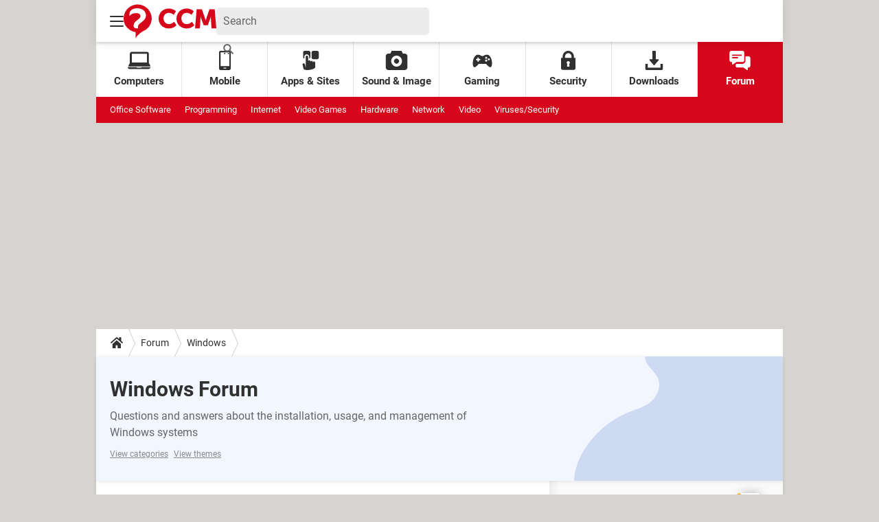

--- FILE ---
content_type: text/html; charset=UTF-8
request_url: https://ccm.net/forum/windows-11/solved
body_size: 38037
content:
<!DOCTYPE html>
<!--[if IE 8 ]> <html lang="en" dir="ltr" class="no-js ie8 lt-ie9 oldie"> <![endif]-->
<!--[if IE 9 ]> <html lang="en" dir="ltr" class="no-js ie9"> <![endif]-->
<!--[if gt IE 9]><!--> <html lang="en" dir="ltr"> <!--<![endif]-->

<head prefix="og: http://ogp.me/ns# fb: http://ogp.me/ns/fb#">
    <meta charset="utf-8">
    <meta http-equiv="X-UA-Compatible" content="IE=edge,chrome=1">
    <meta name="viewport" content="width=device-width, initial-scale=1.0" />

    <style>
        :root {
            --for-color-primary: #D6071B;
            --for-color-primary--lighten: #f7192e;
            --for-color-primary--darken: #a50515;
        }
    </style>
    
    <title>Windows Forum - Forum - Solved topics</title>

<script>
    var dataLayer = [{"appConfig":{"subContainers":["GTM-MSGFSLS"]},"pageCategory":"Forum","site":"ccm.net","environnement":"production","pageType/screenType":"classique","sessionType":"nonConnectee","userStatus":"Anonyme","application":"forum","level1":"forum","level2":"Windows","theme":"Windows","country":"US","asnum":"16509"}];

            !function(e){"use strict";var t,n,o,r=function(){},s=Object.getOwnPropertyNames(window.console).reduce((function(e,t){return"function"==typeof console[t]&&(e[t]=r),e}),{}),a=function(){return s},i=e.console;if("object"==typeof e.JSON&&"function"==typeof e.JSON.parse&&"object"==typeof e.console&&"function"==typeof Object.keys){var c={available:["others.catch","others.show"],broadcasted:[]},u={available:["others.catch","others.show"]},d=(t=/^\s+(.*)\s+$/g,n=function(e){return Math.pow(9,e)},o=function(e){return parseInt((e.charCodeAt()<<9)%242)},{get:function(e){e=e.replace(t,"$1");for(var r=[0,0,0],s=0,a=0;s<e.length;s++)a=parseInt(s/r.length),r[s%3]+=parseInt(o(e[s])/n(a));for(s=0;s<r.length;s++)r[s]>255&&(r[s]=255);return r},toRGB:function(e){return"rgb("+e.join(",")+")"},visible:function(e){return e[0]>220||e[1]>220||e[2]>220?[0,0,0]:[255,255,255]}});e.getConsole=function(e){if("string"!=typeof e)throw"getConsole need a tag name (string)";var t=e.split(".");if(function(e){var t,n=e.split(".")[0];-1===c.available.indexOf(n)&&(c.available.push(n),(t=document.createEvent("CustomEvent")).initCustomEvent("getConsole.tag.available",0,0,n),document.dispatchEvent(t)),-1===u.available.indexOf(e)&&(u.available.push(e),(t=document.createEvent("CustomEvent")).initCustomEvent("getConsole.fulltag.available",0,0,n),document.dispatchEvent(t))}(e=t[0]),-1!==c.broadcasted.indexOf(e)){var n=function(e){var t=[],n=[];return e.forEach((function(e){t.push("%c "+e.name+" "),n.push("background-color:"+e.bgColor+";color:"+e.color+";border-radius:2px;")})),[t.join("")].concat(n)}(t.map((function(e){var t=d.get(e);return{name:e,color:d.toRGB(d.visible(t)),bgColor:d.toRGB(t)}}))),o=["log","warn","error","info","group","groupCollapsed","groupEnd"].reduce(((e,t)=>(e[t]=n.reduce(((e,t)=>e.bind(window.console,t)),window.console[t]),e)),{});return Object.keys(i).forEach((function(e){void 0===o[e]&&(o[e]=i[e])})),o}return a()},e.getConsole.tags=c,c.broadcasted=function(){try{var e=localStorage.getItem("getConsole");e=null===e?[]:JSON.parse(e)}catch(t){e=[]}return e}(),-1!==c.broadcasted.indexOf("others.catch")&&(e.console=e.getConsole("others.show"))}else e.getConsole=a}(window),logger={_buffer:[],log:function(){"use strict";this._buffer.push(arguments)}},function(e){"use strict";var t={domains:["hpphmfubhnbobhfs","bnb{po.betztufn","beoyt","epvcmfdmjdl","hpphmftzoejdbujpo","wjefptufq","s77ofu","ufbet","vosvmznfejb","tnbsubetfswfs","tljnsftpvsdft","{fcftupg","uumce","hpphmfbqjt","wjefpqmb{b","hpphmfbetfswjdft","fggfdujwfnfbtvsf","pvucsbjo","ubcppmb"],classes:"ufyuBe!BeCpy!qvc`411y361!qvc`411y361n!qvc`839y:1!ufyu.be!ufyuBe!Mjhbuvt!ufyu`be!ufyu`bet!ufyu.bet!ufyu.be.mjolt",event:{category:"pbt`mpbefe",action:"gbjm"}},n=e.getConsole("inObs"),o=0,r={},s=function(e,t){return t=t||1,e.split("").map((function(e){return String.fromCharCode(e.charCodeAt()+t)})).join("")},a=[];e.integrityObserver={state:{net:null,dom:null,perf:null},corrupted:0,listen:function(e){this.corrupted?e(this.state):a.push(e)},sendToListeners:function(){a.forEach(function(e){e(this.state)}.bind(this))},reportCorruption:function(){var e=function(){"undefined"!=typeof ga?ga("send",{hitType:"event",eventCategory:s(t.event.category,-1),eventAction:s(t.event.action,-1),nonInteraction:1}):setTimeout(e,100)};e()},reportListCorruption:function(){var e,t=[];for(e in this.state)this.state[e]&&t.push(e);t.length>0&&((new Image).src="https://lists.ccmbg.com/st?t="+encodeURIComponent(t.join(","))+"&d="+window.location.host.split(/\./).slice(0,-1).join("."))},reportChange:function(){this.sendToListeners(),this.reportCorruption()},init:function(){var e=function(e){return function(t){this.state[e]=t,t&&(!this.corrupted&&this.reportChange(),this.corrupted=1)}.bind(this)};!function(e){if("undefined"!=typeof MutationObserver){var n=document.createElement("div"),o=document.getElementsByTagName("html")[0],r={},a={childList:1,attributes:1,characterData:1,subtree:1},i=0,c=new MutationObserver((function(t){t.forEach((function(t){"style"===t.attributeName&&(c.disconnect(),"none"===t.target.style.display&&!e.called&&(e.called=1)&&e.call(r,1))}))})),u=new MutationObserver((function(t){t.forEach((function(t){try{if("childList"===t.type&&"HTML"===t.target.nodeName&&t.addedNodes.length&&"BODY"===t.addedNodes[0].nodeName&&!i){i=1,t.addedNodes[0].appendChild(n);var o=getComputedStyle(n);if(r=t.addedNodes[0],u.disconnect(),/Trident/.test(navigator.userAgent))return void setTimeout((function(){!e.called&&(e.called=1)&&e.call(r,0)}),50);setTimeout((function(){t.addedNodes[0].removeChild(n)}),60),c.disconnect(),e.call(t.addedNodes[0],"none"===o.getPropertyValue("display")||/url\("about:abp/.test(o.getPropertyValue("-moz-binding")))}}catch(e){}}))}));n.className=s(t.classes,-1),n.style.display="block",u.observe(o,a),c.observe(n,a)}else e.call(0,0)}(e.call(this,"dom")),function(e,a){if("undefined"!=typeof MutationObserver&&void 0!==URL.prototype){var i=document.getElementsByTagName("html")[0],c=0,u=new MutationObserver((function(i){i.forEach((function(i){try{var d,l,f,p="",g=new Date,h=function(){};if("childList"===i.type&&i.addedNodes.length&&void 0!==(d=i.addedNodes[0]).src&&("SCRIPT"===(p=d.nodeName)||"IFRAME"===p)){try{l=new URL(d.src),f=l&&l.host?l.host.split(/\./).slice(-2).shift():null}catch(e){}h=i.addedNodes[0].onerror,i.addedNodes[0].onerror=function(){try{n.warn("Missing script",d.src),!c&&f&&-1!==t.domains.indexOf(s(f))&&(new Date).getTime()-g.getTime()<1500&&(n.warn("Integrity violation on ",d.src," not observing anymore !"),u.disconnect(),c=1,e(1)),"function"==typeof h&&h.apply(this,Array.prototype.slice.call(arguments))}catch(e){}},"function"==typeof performance.getEntriesByType&&o<2&&"SCRIPT"===p&&-1!==t.domains.indexOf(s(f))&&(void 0===r[f]||"hpphmfubhnbobhfs"===s(f))&&(r[f]=1,i.addedNodes[0].addEventListener("load",(function(){-1===performance.getEntriesByType("resource").map((function(e){return e.name})).indexOf(d.src)&&2==++o&&(u.disconnect(),a(1))})))}}catch(e){}}))}));u.observe(i,{childList:1,attributes:1,characterData:1,subtree:1})}else e.call(0,0)}(e.call(this,"net"),e.call(this,"perf")),window.addEventListener("load",function(){this.reportListCorruption()}.bind(this))}},"function"==typeof Object.bind&&e.integrityObserver.init()}(window),function(e,t,n,o){"use strict";void 0===e._gtm&&(e._gtm={events:{on:[],ready:[],readyAll:[],trigger:function(e){this._trigger.push(e)},_trigger:[]},versions:{},onReady:[]}),void 0===e._gtm.versions&&(e._gtm.versions={}),e._gtm.versions.staticheader=1,e._gtm.state="loading";var r=dataLayer[0].appConfig,s=["GTM-N4SNZN"],a=r.subContainers||[],i=e.getConsole("GTM").log,c=function(e){if(void 0!==t.dispatchEvent){var n=null;"function"==typeof Event?n=new Event(e):(n=t.createEvent("Event")).initEvent(e,0,0),t.dispatchEvent(n)}},u=function(){u.state++,u.state===s.length&&(e._gtm.state="loaded",c("gtm.loaded"))},d=function(){e._gtm.state="error",c("gtm.error"),l.clearWorkspacesInfo(this)};u.state=0,s=s.concat(a),i("Loading sub containers:",a);var l={infoKey:"ccm_gtm_workspaces",workspacesInfo:{},fetchWorkspacesInfo:function(){try{this.workspacesInfo=this.getInfoFromQuerystring()||this.getInfoFromCookie()||{}}catch(e){console.error("Cannot get workspaces info.",e)}},parseWorkspacesInfo:function(e){for(var t={},n=e.split("|"),o=0;o<n.length;o++){var r=n[o].split("::");3===r.length&&(t[r[0]]={container:r[0],workspace:r[1],auth:r[2]})}return t},removeInfoFromQuerystring:function(){if(""===e.location.search)return"";for(var t=e.location.search.substring(1).split("&"),n=[],o=0;o<t.length;o++){t[o].split("=")[0]!==this.infoKey&&n.push(t[o])}return"?"+n.join("&")},generatePreviewQuery:function(e){try{var t=this.workspacesInfo[e];return t?(i("["+t.container+'] loading custom workspace "'+t.workspace+'"'),dataLayer[0].appConfig.previewWorkspaces=dataLayer[0].appConfig.previewWorkspaces||[],dataLayer[0].appConfig.previewWorkspaces.push(t),"&gtm_auth="+t.auth+"&gtm_preview="+t.workspace+"&gtm_cookies_win=x"):""}catch(t){return console.error('Cannot generate preview query for container "'+e+'"',t),""}},getInfoFromQuerystring:function(){for(var t=(e.location.search||"").substring(1).split("&"),n=0;n<t.length;n++){var o=t[n].split("=");if(decodeURIComponent(o[0])===this.infoKey)return this.parseWorkspacesInfo(decodeURIComponent(o[1]))}return null},getInfoFromCookie:function(){try{var t=e.document.cookie.match("(^|;) ?"+this.infoKey+"=([^;]*)(;|$)");if(t)return this.parseWorkspacesInfo(decodeURIComponent(t[2]))}catch(e){}return null},clearWorkspacesInfo:function(t){try{var n=t.getAttribute("data-id");if(this.workspacesInfo[n]){i('Cannot load container "'+n+'". Clearing cookie and querystring param...');var o=e.location.hostname.split("."),r=o.length;o=r>2&&"br"===o[r-1]&&"com"===o[r-2]?o.slice(-3).join("."):o.slice(-2).join("."),document.cookie=this.infoKey+"=; domain= "+o+"; path=/; expires=Thu, 01 Jan 1970 00:00:01 GMT;";var s=this.removeInfoFromQuerystring();e.location.search=s}}catch(e){console.error("Cannot clear workspaces info.",e)}}};l.fetchWorkspacesInfo();for(var f=0,p=s.length;f<p;++f){e[o]=e[o]||[],e[o].push({"gtm.start":(new Date).getTime(),event:"gtm.js"});var g=l.generatePreviewQuery(s[f]),h=t.getElementsByTagName(n)[0],m=t.createElement(n);m.async=1,m.onload=u,m.onerror=d,m.setAttribute("data-id",s[f]),m.src="https://www.googletagmanager.com/gtm.js?id="+s[f]+g,h.parentNode.insertBefore(m,h)}}(window,document,"script","dataLayer"),OAS_AD_BUFFER=[],OAS_AD=function(){OAS_AD_BUFFER.push(Array.prototype.slice.call(arguments))},function(e){"use strict";function t(t){t instanceof ErrorEvent&&e._gtm.errors.push({message:t.message,stack:t.error?t.error.stack:void 0,name:t.error?t.error.name:void 0,filename:t.filename,line:t.lineno,column:t.colno})}function n(t){t.reason instanceof Error?e._gtm.errors.push({message:t.reason.message,stack:t.reason.stack,name:t.reason.name,promise:1,filename:t.reason.filename,line:t.reason.lineno,column:t.reason.colno}):e._gtm.errors.push({message:t.reason,promise:1})}e._gtm=e._gtm||{},e._gtm.errors=[],e._gtm.errors.types=[],e._gtm.errors.types.push({type:"error",callback:t}),e.addEventListener("error",t),e._gtm.errors.types.push({type:"unhandledrejection",callback:n}),e.addEventListener("unhandledrejection",n)}(window);    

    dataLayer.push({"event":"app.config","appConfig":{"asl":{"sitepage":"_tech-forum_forum","keywords":["windows"]}}});
</script>


    <meta name="robots" content="index, follow, max-snippet:-1, max-image-preview:large, max-video-preview:15" />
    <meta name="twitter:card" content="summary_large_image" />
    <meta name="twitter:title" content="Windows Forum" />
    <meta name="twitter:site" content="@CCMnet" />
    <meta name="twitter:description" content="Questions and answers about the installation, usage, and management of Windows systems" />
    <meta name="twitter:image" content="https://astatic.ccmbg.com/www.commentcamarche.net_i18n/_skin/favicon/og-image-1200x630.png" />
    <meta name="theme-color" content="#d51827" />
    <meta name="msapplication-TileColor" content="#d51827" />
    <meta name="msapplication-TileImage" content="https://astatic.ccmbg.com/www.commentcamarche.net_i18n/_skin/favicon/mstile-144x144.png" />
    <meta name="msapplication-config" content="https://astatic.ccmbg.com/www.commentcamarche.net_i18n/_skin/favicon/browserconfig.xml" />
    <meta name="referrer" content="always" />
    <meta name="googlebot" content="snippet,archive" />
    <meta name="p:domain_verify" content="c5249fa6694829303aa10656604d096c" />
    <meta property="twitter:url" content="https://ccm.net/forum/windows-11/solved"/>
    <meta property="og:image" content="https://astatic.ccmbg.com/www.commentcamarche.net_i18n/_skin/favicon/og-image-1200x630.png"/>
    <meta property="og:url" content="https://ccm.net/forum/windows-11/solved"/>
    <meta property="og:title" content="Windows Forum"/>
    <meta property="og:type" content="website"/>
    <meta property="Content-Language" content="en"/>
    <meta property="og:site_name" content="CCM"/>
    <meta http-equiv="Content-Language" content="en"/>
    <meta property="atm" content="aHR0cHM6Ly9jY20ubmV0L2ZvcnVtL3dpbmRvd3MtMTEvc29sdmVk" />
    <link rel="canonical" href="https://ccm.net/forum/windows-11/solved" />
    <link rel="alternate" type="application/rss+xml" href="https://ccm.net/forum/windows-11/solved?fmt=rss">
    
    <link rel="icon" href="https://astatic.ccmbg.com/www.commentcamarche.net_i18n/_skin/favicon/favicon-32x32.png" sizes="32x32" type="image/png" />
    <link rel="icon" href="https://astatic.ccmbg.com/www.commentcamarche.net_i18n/_skin/favicon/favicon-16x16.png" sizes="16x16" type="image/png" />
    <link rel="icon" href="https://astatic.ccmbg.com/www.commentcamarche.net_i18n/_skin/favicon/android-chrome-192x192.png" sizes="192x192" type="image/png" />
    <link rel="apple-touch-icon" href="https://astatic.ccmbg.com/www.commentcamarche.net_i18n/_skin/favicon/apple-touch-icon-57x57.png" sizes="57x57" />
    <link rel="apple-touch-icon" href="https://astatic.ccmbg.com/www.commentcamarche.net_i18n/_skin/favicon/apple-touch-icon-60x60.png" sizes="60x60" />
    <link rel="apple-touch-icon" href="https://astatic.ccmbg.com/www.commentcamarche.net_i18n/_skin/favicon/apple-touch-icon-72x72.png" sizes="72x72" />
    <link rel="apple-touch-icon" href="https://astatic.ccmbg.com/www.commentcamarche.net_i18n/_skin/favicon/apple-touch-icon-76x76.png" sizes="76x76" />
    <link rel="apple-touch-icon" href="https://astatic.ccmbg.com/www.commentcamarche.net_i18n/_skin/favicon/apple-touch-icon-114x114.png" sizes="114x114" />
    <link rel="apple-touch-icon" href="https://astatic.ccmbg.com/www.commentcamarche.net_i18n/_skin/favicon/apple-touch-icon-120x120.png" sizes="120x120" />
    <link rel="apple-touch-icon" href="https://astatic.ccmbg.com/www.commentcamarche.net_i18n/_skin/favicon/apple-touch-icon-144x144.png" sizes="144x144" />
    <link rel="apple-touch-icon" href="https://astatic.ccmbg.com/www.commentcamarche.net_i18n/_skin/favicon/apple-touch-icon-152x152.png" sizes="152x152" />
    <link rel="apple-touch-icon" href="https://astatic.ccmbg.com/www.commentcamarche.net_i18n/_skin/favicon/apple-touch-icon-180x180.png" sizes="180x180" />
    <link rel="preload" href="https://astatic.ccmbg.com/ccmcms_commentcamarche/dist/external/fonts/Roboto-Gfonts-Regular.woff2" crossorigin as="font" />
    <link rel="preload" href="https://astatic.ccmbg.com/ccmcms_commentcamarche/dist/external/fonts/Roboto-Gfonts-Bold.woff2" crossorigin as="font" />
        <link rel="manifest" href="https://astatic.ccmbg.com/www.commentcamarche.net_i18n/_skin/favicon/manifest.json"  />
    <link rel="mask-icon" href="https://astatic.ccmbg.com/www.commentcamarche.net_i18n/_skin/favicon/safari-pinned-tab.svg" color="#d51827" />
    
<link rel="stylesheet" media="all" href="https://astatic.ccmbg.com/www.commentcamarche.net_i18n/dist/app/css/chunks/site_ht.b620ddb7dd4de683efdf.css" /><link rel="stylesheet" media="all" href="https://astatic.ccmbg.com/www.commentcamarche.net_i18n/dist/app/css/chunks/skin_new_forum.87d8dcddfbcb069f09c1.css" />
<script src="https://ajax.googleapis.com/ajax/libs/jquery/3.3.1/jquery.min.js"></script><script src="https://astatic.ccmbg.com/www.commentcamarche.net_i18n/dist/app/js/chunks/app.c313d075d9061b5efc39.js"></script>
<script type="application/ld+json">{"@context":"https://schema.org","@type":"WebPage","breadcrumb":{"@type":"BreadcrumbList","itemListElement":[{"@type":"ListItem","position":1,"name":"Home","item":"https://ccm.net/"},{"@type":"ListItem","position":2,"name":"Forum","item":"https://ccm.net/forum/"},{"@type":"ListItem","position":3,"name":"Windows","item":"https://ccm.net/forum/windows-11"}]},"name":"Windows Forum - Forum - Solved topics","url":"https://ccm.net/forum/windows-11/solved"}</script>
    <!--INCLUDE ESI -->

        <link rel="stylesheet" media="all" href="https://astatic.ccmbg.com/ccmcms_enccm/dist/external/css/header.df3567b896ad162f6820.css" /><link rel="stylesheet" media="all" href="https://astatic.ccmbg.com/ccmcms_enccm/dist/external/css/footer.d540c8adbf89a94019d9.css" />
    
</head>

<body class="flex-layout ">
    <div class="jOverlay overlay"></div>
    <a name="top"></a>
    
    <div id="ctn_x02"><div id="ba_x02" class="ba x02"><script>OAS_AD("x02");</script></div></div>
    <div id="tt" style="display:none">
        <div id="tttop"></div>
        <div id="ttcont"></div>
        <div id="ttbot"></div>
    </div>
    <span class="tooltips" style="display:none" id="ntt"><span id="nttcont"></span><span class="arrowDown"></span></span>

    <div id="oasLayout" class="layout--flexbox">

        <img src="https://akm-static.ccmbg.com/a/aHR0cDovL2NjbS5uZXQvZm9ydW0vd2luZG93cy0xMS9zb2x2ZWQ=/alpha.png" style="position: absolute;"><!--INCLUDE ESI -->

        
<!--Akamai-ESI:FRAGMENT:/api/layout/header?client=enccm_forums&esi=1/-->

    <svg width="0" height="0" style="position:absolute;top:0;left:0;" xmlns="http://www.w3.org/2000/svg">
                    <symbol viewBox="0 0 20 20" id="icon-Langue">
                <path fill="currentColor" d="M19.976 9.333a9.997 9.997 0 0 0-9.31-9.31V0H9.334v.023a9.999 9.999 0 0 0-9.31 9.31H0v1.334h.023a9.997 9.997 0 0 0 9.31 9.309V20h1.334v-.024a9.996 9.996 0 0 0 9.309-9.31H20V9.334h-.024zM6.26 2.18c-.644.856-1.179 1.93-1.568 3.153H2.695A8.712 8.712 0 0 1 6.26 2.18zM1.997 6.667h2.344a15.835 15.835 0 0 0-.328 2.666H1.36c.07-.938.292-1.836.638-2.666zm-.638 4h2.654c.036.929.15 1.824.328 2.666H1.997a8.592 8.592 0 0 1-.638-2.666zm1.336 4H4.69c.389 1.224.924 2.297 1.569 3.153a8.703 8.703 0 0 1-3.565-3.153zm6.638 3.914c-1.37-.366-2.55-1.838-3.266-3.914h3.266v3.914zm0-5.248H5.692a14.902 14.902 0 0 1-.345-2.666h3.986v2.666zm0-4H5.347c.038-.938.157-1.836.345-2.666h3.641v2.666zm0-4H6.067c.716-2.076 1.896-3.548 3.266-3.913v3.913zm7.972 0h-1.994c-.391-1.224-.924-2.297-1.571-3.153a8.72 8.72 0 0 1 3.565 3.153zM10.667 1.42c1.369.365 2.55 1.837 3.266 3.913h-3.266V1.42zm0 5.247h3.64c.189.83.305 1.728.346 2.666h-3.986V6.667zm0 4h3.986a14.78 14.78 0 0 1-.346 2.666h-3.64v-2.666zm0 7.914v-3.914h3.266c-.716 2.076-1.897 3.548-3.266 3.914zm3.073-.761c.644-.857 1.18-1.93 1.57-3.153h1.995a8.711 8.711 0 0 1-3.565 3.153zm4.263-4.487h-2.344c.178-.842.292-1.737.328-2.666h2.653a8.553 8.553 0 0 1-.637 2.666zm-2.016-4a15.891 15.891 0 0 0-.328-2.666h2.344c.346.83.568 1.728.638 2.666h-2.654z"/>
            </symbol>
                            <symbol viewBox="0 0 21 21" id="icon-Loupe">
                <path fill="currentColor" d="M20.475 18.313l-5.93-5.93c-1.266-1.265-3.242.711-1.976 1.977l5.93 5.93c1.266 1.266 3.242-.71 1.976-1.977z"></path>
                <path fill="currentColor" d="M4.54 4.354c2.13-1.976 5.219-1.976 7.35 0 2.13 1.977 1.884 5.312 0 7.35-1.977 2.131-5.312 1.884-7.35 0-2.1-1.976-1.884-5.311 0-7.35 1.235-1.297-.741-3.273-1.977-1.976-3.026 3.243-3.026 8.03 0 11.272 3.027 3.243 8.184 2.872 11.272 0 3.243-3.026 2.872-8.184 0-11.272-3.026-3.243-8.184-2.872-11.272 0-1.297 1.235.68 3.212 1.977 1.976z"/>
            </symbol>
                            <symbol viewBox="0 0 20 16" id="icon-Burger">
                <path fill="currentColor" d="M19.152 0H.848C.38 0 0 .448 0 1s.38 1 .848 1h18.304C19.62 2 20 1.552 20 1s-.38-1-.848-1zm0 6.984H.848c-.468 0-.848.448-.848 1 0 .553.38 1 .848 1h18.304c.468 0 .848-.447.848-1 0-.552-.38-1-.848-1zm0 7H.848c-.468 0-.848.448-.848 1 0 .553.38 1 .848 1h18.304c.468 0 .848-.447.848-1 0-.552-.38-1-.848-1z"></path>
            </symbol>
                            <symbol viewBox="0 0 17 19" id="icon-User">
                <path fill="currentColor" fill-rule="nonzero" d="M10.692 13.207c-.045-.741-.045-1.25-.045-1.946.314-.185.895-1.298 1.03-2.27.268 0 .67-.279.76-1.298.045-.556-.18-.88-.358-.973.447-1.298 1.297-5.33-1.566-5.747C10.2.417 9.44.14 8.455.14 4.474.233 4.026 3.245 4.876 6.72c-.134.093-.402.418-.358.974.135 1.02.537 1.297.76 1.297.09.973.717 2.086 1.03 2.271 0 .695.045 1.205-.045 1.946C5.547 15.385.223 14.783 0 19h17c-.224-4.217-5.503-3.615-6.308-5.793z"/>
            </symbol>
                            <symbol viewBox="0 0 21 15" xmlns="http://www.w3.org/2000/svg" id="icon-Mail">
                <path fill="currentColor" d="M18.02 0H1.82c-.26 0-.51.07-.73.17l8.8 8.8 1.96-1.9 6.9-6.9a1.7 1.7 0 00-.73-.17zM19.84 1.08l-6.82 6.5 6.82 6.5c.11-.22.18-.47.18-.74V1.82c0-.26-.07-.51-.18-.74zM.17.93c-.1.22-.17.47-.17.74v11.5c0 .27.07.52.17.75l6.5-6.5L.17.92z"/>
                <path fill="currentColor" d="M12.1 8.35l-1.97 1.89a.57.57 0 01-.8 0l-1.9-1.89-6.5 6.48c.23.1.47.17.74.17h16.2c.26 0 .5-.07.73-.17l-6.5-6.48z"/>
            </symbol>
                            <symbol viewBox="0 0 7 13" xmlns="http://www.w3.org/2000/svg" id="icon-back">
                <path d="M.3 7.1l5.3 5.6c.3.4.9.4 1.2 0s.3-.9 0-1.3L2.1 6.5l4.7-4.9c.3-.4.3-.9 0-1.3s-.9-.4-1.2 0L.3 5.9c-.2.1-.3.4-.3.6s.1.5.3.6z" fill="currentColor"/>
            </symbol>
            </svg>

    <svg width="0" height="0" style="position:absolute;top:0;left:0;" xmlns="http://www.w3.org/2000/svg">
            <symbol viewBox="0 0 138 50" id="Logo">
        <path fill="#D6071B" d="M18 50v-8.8l-.6-.1c-3.4-.6-6.5-2-9.2-4a20.3 20.3 0 01-8.1-18A20.8 20.8 0 0122 0a21 21 0 0119.8 22.2A20.4 20.4 0 0128.5 40l-.4.2a33.8 33.8 0 00-7.4 6 15 15 0 00-2.6 3.8zM8.7 16.9c.3 0 .2 0 .4-.2l1-1c1.1-1 2.4-1.7 3.9-2.2a16 16 0 016.8-.5c.8.1 1.5.3 2.2.7.7.4 1.3 1 1.7 1.8.4 1.1.5 2.3 0 3.4-.3.8-.8 1.5-1.5 2a375 375 0 01-3.6 3c-.7.5-1.4 1-2 1.7a10 10 0 00-2 2.7 9 9 0 00-.7 4.2c.4 1.8 2 3 3.4 3h3.2v-.2-2.7a4 4 0 011-2.6l1.4-1.4 5-4a19 19 0 002.2-2.3 8.8 8.8 0 002-7.6c-.4-2.7-1.8-5-4-6.5a13 13 0 00-5.6-2.3c-1.4-.2-3-.3-4.4-.2-1.3 0-2.5.3-3.8.6-1.5.5-2.8 1.1-4 2.2a7.2 7.2 0 00-2.6 5.3v3zM108.7 7h7.7l.5 1.2 3.9 11.3 1.3 4v.3l.2-.2 1.3-4.3 3.4-9.8.8-2.3V7h7.8l2.4 28.5h-7.1v-.2l-.2-2.3-.2-2.4-.2-3.6-.2-3a43.1 43.1 0 01-.1-6V18l-.1.1c-1.4 4.3-3 8.6-4.6 12.8v.1h-6.1c-1.6-4.3-3.3-8.6-4.7-13v3.1l-.2 2.2-.1 2.4-.3 4-.3 4-.1 1.8v.1h-7.2l2.4-28.5zM77.9 10l-3.2 5.3-.3-.1c-1.4-1.2-3-2-4.8-2.5a8.8 8.8 0 00-5 .2 7.2 7.2 0 00-4.6 4.4 9.3 9.3 0 00-.6 4.2c.2 1.5.7 3 1.6 4.3 1.2 1.8 3 3 5.1 3.3 1.7.3 3.3 0 4.9-.6a13 13 0 004.1-2.8l3.6 5.1-.2.3a16 16 0 01-12.3 4.5c-1.5 0-3-.3-4.5-.8-4.7-1.7-7.7-5-9-9.8a15.7 15.7 0 012.2-13c1.9-2.5 4.3-4.2 7.3-5.2a16.5 16.5 0 0110.9.3c1.6.6 3.1 1.4 4.4 2.6l.4.3zM101.2 15.4a12.4 12.4 0 00-5.7-2.8c-2.1-.4-4.2 0-6 1a7.3 7.3 0 00-3 4 8.8 8.8 0 00-.5 3.8c.1 1.5.5 2.8 1.3 4.1 1.2 2 3 3.2 5.2 3.6 1.7.3 3.4 0 5-.6 1.5-.6 2.8-1.5 4-2.6l.1-.1h.1l3.6 5-.6.7a16 16 0 01-12 4.1c-2-.1-4-.5-5.8-1.4a13.6 13.6 0 01-7.5-8.7A15.6 15.6 0 0181 12.8c1.9-3 4.5-4.9 7.8-6a16.4 16.4 0 0115.6 3.2c-1 1.9-2.1 3.6-3.2 5.4z"/>
    </symbol>
                    <symbol viewBox="0 0 23 27" id="icon-App">
                <path fill="currentColor" d="M2.487 8.272c0-1.845 1.534-3.347 3.42-3.347 1.885 0 3.419 1.502 3.419 3.347v2.697c.95-.284 1.643-1.15 1.643-2.172V2.27c0-1.25-1.041-2.27-2.32-2.27H3.164C1.884 0 .844 1.019.844 2.27v6.527c0 1.022.693 1.888 1.643 2.172V8.272zM20.461 0h-5.485c-1.279 0-2.32 1.087-2.32 2.423V9.39c0 1.336 1.041 2.424 2.32 2.424h5.485c1.28 0 2.32-1.088 2.32-2.424V2.423c0-1.336-1.04-2.423-2.32-2.423z"></path>
                <path fill="currentColor" d="M16.06 14.909c-.917 0-1.66.79-1.66 1.763v-.898c0-.974-.742-1.764-1.658-1.764-.917 0-1.66.79-1.66 1.764v-.756c0-.926-.671-1.685-1.525-1.757a1.58 1.58 0 0 0-.133-.006c-.67 0-1.245.421-1.508 1.027a1.85 1.85 0 0 0-.151.736V8.513c0-.973-.743-1.763-1.66-1.763-.916 0-1.658.79-1.658 1.763v15.14l-.072-.01-1.022-4.65c-.209-.949-1.101-1.538-1.993-1.316-.938 0-1.53.793-1.317 1.763l1.186 5.392c.62 4.218 16.488 1.535 16.489-1.723v-6.437c0-.974-.742-1.763-1.658-1.763z"/>
            </symbol>
                            <symbol viewBox="0 0 26 24" id="icon-Chat">
                <path fill="currentColor" d="M16.158 0H2.294C1.024 0 0 1.044 0 2.338v9.35c0 1.294 1.024 2.338 2.294 2.338h.764v2.338c0 .563.572.97 1.132.686.015-.016.046-.016.061-.032 4.206-2.874 3.263-2.233 4.205-2.867a.758.758 0 0 1 .413-.125h7.289c1.27 0 2.294-1.044 2.294-2.338v-9.35C18.452 1.044 17.427 0 16.158 0zM10.04 9.35H3.823c-1.008 0-1.012-1.558 0-1.558h6.218c1.008 0 1.012 1.559 0 1.559zm4.588-3.116H3.823c-1.008 0-1.012-1.559 0-1.559h10.806c1.008 0 1.012 1.559 0 1.559z"/>
                <path fill="currentColor" d="M23.706 6.857h-3.823v5.455c0 2.151-1.712 3.897-3.822 3.897H9l-1.453.982v1.356c0 1.294 1.025 2.338 2.294 2.338h7.518l4.389 2.993c.599.339 1.193-.074 1.193-.655v-2.338h.764c1.27 0 2.294-1.044 2.294-2.338V9.195c0-1.294-1.024-2.338-2.294-2.338z"/>
            </symbol>
                            <symbol viewBox="0 0 33 25" id="icon-Laptop">
                <path fill="currentColor" d="M1.614 21.296h30.688a.695.695 0 0 0 .594-.337.72.72 0 0 0 .03-.69l-2.125-4.11V2.84C30.8 1.275 29.656 0 28.118 0H5.799C4.26 0 3.116 1.273 3.116 2.84v13.32L.99 20.268a.72.72 0 0 0 .031.69c.127.21.352.337.593.337zM5.884 2.84h22.148v12.777H5.884V2.84zm26.99 19.677a.693.693 0 0 0-.567-.295h-11.77a.692.692 0 0 0-.49.204l-.286.287a.697.697 0 0 1-.49.204H13.73a.697.697 0 0 1-.49-.204l-.287-.287a.691.691 0 0 0-.49-.204H.692a.693.693 0 0 0-.652.927A2.774 2.774 0 0 0 2.644 25h27.712a2.774 2.774 0 0 0 2.604-1.85.697.697 0 0 0-.086-.633z"/>
            </symbol>
                            <symbol viewBox="0 0 18 24" id="icon-Lock">
                <path fill="currentColor" d="M17.5 8.889H16V6.914C16 3.1 12.86 0 9 0S2 3.101 2 6.914v1.975H.5c-.276 0-.5.22-.5.494v12.345c0 1.09.897 1.976 2 1.976h14c1.103 0 2-.886 2-1.976V9.383a.497.497 0 0 0-.5-.494zm-7.003 10.316a.492.492 0 0 1-.124.384.503.503 0 0 1-.373.164H8a.503.503 0 0 1-.373-.164.49.49 0 0 1-.124-.384l.315-2.802A1.946 1.946 0 0 1 7 14.815c0-1.09.897-1.976 2-1.976s2 .886 2 1.976c0 .638-.306 1.22-.818 1.588l.315 2.802zM13 8.889H5V6.914c0-2.179 1.794-3.951 4-3.951s4 1.772 4 3.95V8.89z"/>
            </symbol>
                            <symbol viewBox="0 0 17 15" id="icon-Job">
                <path fill="currentColor" d="M7.735 7.942h1.53v1.764H17s-.125-3.933-.17-5.165c-.042-1.17-.445-1.894-1.7-1.894h-2.726L11.386.658C11.105.108 11.01 0 10.384 0H6.616c-.625 0-.72.107-1.002.657l-1.017 1.99H1.87c-1.255 0-1.654.725-1.7 1.894C.124 5.71 0 9.706 0 9.706h7.735V7.942zM6.503 1.689c.194-.38.26-.455.694-.455h2.606c.433 0 .5.075.694.455l.49.957H6.013l.49-.957zm2.762 10.663h-1.53v-1.764H.425s.105 1.586.17 2.931C.622 14.08.78 15 2.125 15h12.75c1.345 0 1.5-.922 1.53-1.48.074-1.383.17-2.932.17-2.932h-7.31v1.765z"/>
            </symbol>
                            <symbol viewBox="0 0 17 28" id="icon-Mobile">
                <path fill="currentColor" d="M7.615 4.667h1.062c.294 0 .531-.348.531-.778 0-.43-.237-.778-.53-.778H7.614c-.294 0-.532.348-.532.778 0 .43.238.778.532.778z"></path>
                <path fill="currentColor" d="M14.875 0H2.125C.953 0 0 1.046 0 2.333v23.334C0 26.954.953 28 2.125 28h12.75C16.047 28 17 26.954 17 25.667V2.333C17 1.046 16.047 0 14.875 0zm-4.781 25.667H6.906c-.293 0-.531-.261-.531-.584 0-.322.238-.583.531-.583h3.188c.293 0 .531.26.531.583 0 .323-.238.584-.531.584zm4.781-3.5H2.125V2.333h12.75v19.834z"/>
                <ellipse fill="currentColor" cx="13.458" cy="3.889" rx="1" ry="1"/>
            </symbol>
                            <symbol viewBox="0 0 26 23" id="icon-Camera">
                <path fill="currentColor" d="M15.076 10.244a3.015 3.015 0 0 1 0 4.216 2.904 2.904 0 0 1-4.152 0 3.015 3.015 0 0 1 0-4.216 2.904 2.904 0 0 1 4.152 0"/>
                <path fill="currentColor" d="M22.75 3.286h-2.246L18.878 0H7.12L5.496 3.287l-2.243.004C1.466 3.295.01 4.767.01 6.575L0 19.713C0 21.526 1.458 23 3.25 23h19.5c1.792 0 3.25-1.474 3.25-3.286V6.571c0-1.812-1.458-3.285-3.25-3.285zM13 18.893c-3.585 0-6.5-2.948-6.5-6.572C6.5 8.698 9.414 5.75 13 5.75c3.584 0 6.5 2.948 6.5 6.571 0 3.624-2.916 6.572-6.5 6.572z"/>
            </symbol>
                            <symbol viewBox="0 0 20 22" id="icon-Download">
                <path fill="currentColor" d="M15.324 10.028a.67.67 0 0 0-.612-.403h-2.693V.687A.68.68 0 0 0 11.346 0H8.654a.68.68 0 0 0-.673.688v8.937H5.289a.673.673 0 0 0-.613.403.697.697 0 0 0 .106.737l4.712 5.5a.665.665 0 0 0 1.012 0l4.712-5.5a.697.697 0 0 0 .106-.737z"/>
                <path fill="currentColor" d="M17.333 14.929v4.242H2.667V14.93H0v5.657C0 21.368.597 22 1.333 22h17.334c.737 0 1.333-.632 1.333-1.414v-5.657h-2.667z"/>
            </symbol>
                    <symbol viewBox="0 0 20 20" id="icon-SmartHome">
        <path fill="currentColor" d="M18.21 6.3C15.57 2.04 11.6 5 11.6 5c-.26.2-.73.35-1.06.35H9.47c-.33 0-.8-.15-1.06-.35 0 0-3.98-2.96-6.62 1.3S.2 15.2.2 15.2c.19 1.13.8 1.89 1.96 1.8 1.16-.1 3.67-3.07 3.67-3.07.2-.24.64-.44.96-.44h6.4c.32 0 .75.2.96.44 0 0 2.5 2.97 3.67 3.06 1.16.1 1.77-.66 1.96-1.8 0 0 1.06-4.63-1.58-8.9zM7.6 9.77H6.23v1.3s-.3.2-.74.2c-.45 0-.65-.23-.65-.23V9.77h-1.3s-.16-.17-.2-.6c-.04-.42.18-.77.18-.77h1.37V7.06s.28-.15.69-.14c.4.01.7.16.7.16V8.4h1.29s.22.29.24.63c.02.34-.21.74-.21.74zm6.28 1.47c-.6 0-1.08-.47-1.08-1.06 0-.6.48-1.07 1.08-1.07.6 0 1.09.48 1.09 1.07 0 .59-.49 1.06-1.09 1.06zm0-2.93c-.6 0-1.08-.47-1.08-1.06 0-.59.48-1.06 1.08-1.06.6 0 1.09.47 1.09 1.06 0 .59-.49 1.06-1.09 1.06zm2.7 1.58c-.6 0-1.08-.48-1.08-1.07 0-.59.48-1.06 1.08-1.06.6 0 1.09.47 1.09 1.06 0 .6-.49 1.07-1.09 1.07z"/>
    </symbol>
                    <symbol viewBox="0 0 15 16" id="icon-write">
                <path fill="#fff" d="M11.287 14.521H.963V4.198h6.25l.964-.963H.489a.492.492 0 0 0-.489.49V15.01c0 .268.221.489.49.489h11.286c.268 0 .49-.205.49-.49V7.293l-.98.963v6.266Z"/><path fill="#fff" d="m4.594 8.097 2.794 2.794 5.667-5.667L10.26 2.43 4.594 8.097ZM14.823 2.588 12.897.678a.62.62 0 0 0-.869 0L10.877 1.83l2.794 2.794 1.153-1.152a.639.639 0 0 0 0-.884ZM3.283 12.69l3.489-1.184-2.794-2.794-1.184 3.489c-.11.3.19.6.49.49Z"/>
            </symbol>
                            <symbol viewBox="0 0 20 20" id="icon-bell">
                <path fill="currentColor" d="m16.947 16.654-1.288-2.213a6.73 6.73 0 0 1-.909-3.383V9.12c0-2.447-1.584-4.517-3.75-5.184V2.547C11 1.694 10.327 1 9.5 1 8.672 1 8 1.694 8 2.547v1.388c-2.166.667-3.75 2.737-3.75 5.184v1.94c0 1.19-.315 2.36-.909 3.38l-1.288 2.214a.397.397 0 0 0-.004.39c.067.121.19.196.325.196h14.251c.135 0 .26-.075.326-.196a.398.398 0 0 0-.004-.39ZM6.938 18.453C7.36 19.364 8.255 20 9.299 20c1.044 0 1.94-.636 2.362-1.547H6.938Z"/>
            </symbol>
            </svg>

<header class="header_top--new jHeader" role="banner" data-channel="">
    <div class="header_top_left-bloc">
        <nav class="top_burger" id="jBurgerMenuNode">
            <button class="top_btn jBurgerMenuButtonNode">
                <svg xmlns="http://www.w3.org/2000/svg" width="20" height="20"
                     viewBox="0 0 20 20" fill="none" stroke="currentColor" stroke-width="2" stroke-linecap="round">
                    <line x1="1" y1="10" x2="19" y2="10"></line>
                    <line x1="1" y1="3" x2="19" y2="3"></line>
                    <line x1="1" y1="17" x2="19" y2="17"></line>
                </svg>
            </button>
            <div class="top_subnav header_burger_nav">
                <ul>
                    <li class="header_burger_close">
                        <button class="jBurgerMenuButtonNode">
                            <svg class="top_icon">
                                <use xlink:href="#icon-back"></use>
                            </svg>
                            Home                        </button>
                    </li>
                    <li class="header_burger_search">
                        <div class="top_search jSearchNode">
                            <form action="/s/" class="search_form" method="get" role="search" data-url="https://www.commentcamarche.net/s/">
                                <fieldset>
                                    <legend>Search engine</legend>
                                    <label for="f_libelle">Search</label>
                                    <input type="search" name="f_libelle" class="jSearchLabel" placeholder="Search">
                                    <button type="submit">
                                        <svg class="search_icon" width="15" height="15">
                                            <use xlink:href="#icon-Loupe"></use>
                                        </svg>
                                    </button>
                                </fieldset>
                            </form>
                        </div>
                    </li>
                                            <li class="header_burger_back">
                            <button data-path="">
                                Home                            </button>
                        </li>

                        <li class="active"><a href="https://ccm.net/forum/">Forum</a></li>

                                                                                                            <li>
                                <a href="https://ccm.net/forum/office-software-25">Office Software</a>
                                                            </li>
                                                                                                            <li>
                                <a href="https://ccm.net/forum/programming-3">Programming</a>
                                                            </li>
                                                                                                            <li>
                                <a href="https://ccm.net/forum/internet-social-networks-27">Internet</a>
                                                            </li>
                                                                                                            <li>
                                <a href="https://ccm.net/forum/video-games-19">Video Games</a>
                                                            </li>
                                                                                                            <li>
                                <a href="https://ccm.net/forum/hardware-2">Hardware</a>
                                                            </li>
                                                                                                            <li>
                                <a href="https://ccm.net/forum/network-5">Network</a>
                                                            </li>
                                                                                                            <li>
                                <a href="https://ccm.net/forum/video-199">Video</a>
                                                            </li>
                                                                                                            <li>
                                <a href="https://ccm.net/forum/viruses-security-7">Viruses/Security</a>
                                                            </li>
                                                            </ul>
            </div>
        </nav>
        <a class="top_logo"  href="https://ccm.net/">
            <svg>
                                                <use xlink:href="#Logo"></use>
            </svg>
        </a>
        <div class="top_search jSearchNode">
            <form action="/s/" class="search_form" method="get" role="search" data-url="https://ccm.net/s/">
                <fieldset>
                    <legend>Search engine</legend>
                    <label for="f_libelle">Search</label>
                    <input type="search" name="f_libelle" class="jSearchLabel" placeholder="Search">
                    <button type="submit">
                        <svg class="search_icon" width="15" height="15">
                            <use xlink:href="#icon-Loupe"></use>
                        </svg>
                    </button>
                </fieldset>
            </form>
        </div>
    </div>
</header>
<nav class="primary-nav">
                                                    <a href="https://ccm.net/computing/" title="Computers" class="nav_item ">
                                            <svg class="nav_icon">
                            <use xlink:href="#icon-Laptop"></use>
                        </svg>
                                        Computers
                </a>
                                                            <a href="https://ccm.net/mobile/" title="Mobile" class="nav_item ">
                                            <svg class="nav_icon">
                            <use xlink:href="#icon-Mobile"></use>
                        </svg>
                                        Mobile
                </a>
                                                            <a href="https://ccm.net/apps-sites/" title="Apps &amp; Sites" class="nav_item ">
                                            <svg class="nav_icon">
                            <use xlink:href="#icon-App"></use>
                        </svg>
                                        Apps &amp; Sites
                </a>
                                                            <a href="https://ccm.net/sound-image/" title="Sound &amp; Image" class="nav_item ">
                                            <svg class="nav_icon">
                            <use xlink:href="#icon-Camera"></use>
                        </svg>
                                        Sound &amp; Image
                </a>
                                                            <a href="https://ccm.net/gaming/" title="Gaming" class="nav_item ">
                                            <svg class="nav_icon">
                            <use xlink:href="#icon-SmartHome"></use>
                        </svg>
                                        Gaming
                </a>
                                                            <a href="https://ccm.net/security/" title="Security" class="nav_item ">
                                            <svg class="nav_icon">
                            <use xlink:href="#icon-Lock"></use>
                        </svg>
                                        Security
                </a>
                                                            <a href="https://ccm.net/downloads/" title="Downloads" class="nav_item ">
                                            <svg class="nav_icon">
                            <use xlink:href="#icon-Download"></use>
                        </svg>
                                        Downloads
                </a>
                                                            <a href="https://ccm.net/forum/" title="Forum" class="nav_item active">
                                            <svg class="nav_icon">
                            <use xlink:href="#icon-Chat"></use>
                        </svg>
                                        Forum
                </a>
                        </nav>

<nav class="secondary-nav">
                                                                                                                                                                                                                                                                                <a href="https://ccm.net/forum/office-software-25" class="secondary-nav_item" title="Office Software">Office Software</a>
                                                                                                <a href="https://ccm.net/forum/programming-3" class="secondary-nav_item" title="Programming">Programming</a>
                                                                                                <a href="https://ccm.net/forum/internet-social-networks-27" class="secondary-nav_item" title="Internet">Internet</a>
                                                                                                <a href="https://ccm.net/forum/video-games-19" class="secondary-nav_item" title="Video Games">Video Games</a>
                                                                                                <a href="https://ccm.net/forum/hardware-2" class="secondary-nav_item" title="Hardware">Hardware</a>
                                                                                                <a href="https://ccm.net/forum/network-5" class="secondary-nav_item" title="Network">Network</a>
                                                                                                <a href="https://ccm.net/forum/video-199" class="secondary-nav_item" title="Video">Video</a>
                                                                                                <a href="https://ccm.net/forum/viruses-security-7" class="secondary-nav_item" title="Viruses/Security">Viruses/Security</a>
                                                                                    
        </nav>

<script type="application/x-burgerMenu" id="jBurgerMenuJson">
    {"headerItems":{"index":{"url":"https:\/\/ccm.net\/","label":"Home"},"computers":{"url":"https:\/\/ccm.net\/computing\/","label":"Computers","icon":"#icon-Laptop","submenu":{"Hardware":{"label":"Hardware","url":"https:\/\/ccm.net\/computing\/hardware\/"},"Windows":{"label":"Windows","url":"https:\/\/ccm.net\/computing\/windows\/"},"macOS":{"label":"macOS","url":"https:\/\/ccm.net\/computing\/macos\/"},"Ubuntu":{"label":"Ubuntu","url":"https:\/\/ccm.net\/computing\/linux\/"},"Printers":{"label":"Printers","url":"https:\/\/ccm.net\/computing\/hardware\/peripherals\/printers\/"},"Laptops":{"label":"Laptops","url":"https:\/\/ccm.net\/computing\/computers-laptops\/laptops\/"},"WiFi":{"label":"WiFi","url":"https:\/\/ccm.net\/computing\/networks\/wifi\/"},"VPN":{"label":"VPN","url":"https:\/\/ccm.net\/security\/vpn\/"},"PC":{"label":"PC","url":"https:\/\/ccm.net\/computing\/computers-laptops\/pc\/"}}},"mobile":{"url":"https:\/\/ccm.net\/mobile\/","label":"Mobile","icon":"#icon-Mobile","submenu":{"Android":{"label":"Android","url":"https:\/\/ccm.net\/mobile\/android\/"},"iPhone":{"label":"iPhone","url":"https:\/\/ccm.net\/mobile\/ios\/"},"iPad":{"label":"iPad","url":"https:\/\/ccm.net\/mobile\/ios\/1229-how-to-sync-your-iphone-ipad-or-ipod-using-your-computer\/"},"Samsung":{"label":"Samsung","url":"https:\/\/ccm.net\/mobile\/phones\/samsung\/"},"Blackberry":{"label":"Blackberry","url":"https:\/\/ccm.net\/mobile\/phones\/blackberry\/"},"iPod":{"label":"iPod","url":"https:\/\/ccm.net\/mobile\/ios\/2755-how-to-clean-airpods\/"}}},"apps-sites":{"url":"https:\/\/ccm.net\/apps-sites\/","label":"Apps & Sites","icon":"#icon-App","submenu":{"Socialmedia":{"label":"Social Media","url":"https:\/\/ccm.net\/apps-sites\/social-media-instant-messaging\/social-media\/"},"Email":{"label":"Email","url":"https:\/\/ccm.net\/apps-sites\/email\/"},"Instantmessaging":{"label":"Instant Messaging","url":"https:\/\/ccm.net\/apps-sites\/social-media-instant-messaging\/instant-messaging\/"},"Browsers":{"label":"Browsers","url":"https:\/\/ccm.net\/apps-sites\/web\/browsers\/"},"Apps":{"label":"Apps","url":"https:\/\/ccm.net\/apps-sites\/apps\/"},"Professional":{"label":"Professional","url":"https:\/\/ccm.net\/apps-sites\/professional\/"},"Videocalls":{"label":"Video Calls","url":"https:\/\/ccm.net\/apps-sites\/video-calls\/"}}},"sound-image":{"url":"https:\/\/ccm.net\/sound-image\/","label":"Sound & Image","icon":"#icon-Camera","submenu":{"Streaming":{"label":"Streaming","url":"https:\/\/ccm.net\/sound-image\/streaming\/"},"Video":{"label":"Video","url":"https:\/\/ccm.net\/sound-image\/tv-video\/video\/"},"Audio":{"label":"Audio","url":"https:\/\/ccm.net\/sound-image\/audio\/"}}},"gaming":{"url":"https:\/\/ccm.net\/gaming\/","label":"Gaming","icon":"#icon-SmartHome","submenu":{"PC":{"label":"PC","url":"https:\/\/ccm.net\/gaming\/pc\/"},"Xbox":{"label":"Xbox","url":"https:\/\/ccm.net\/gaming\/xbox\/"},"GTA":{"label":"GTA","url":"https:\/\/ccm.net\/gaming\/games\/gta\/"},"Minecraft":{"label":"Minecraft","url":"https:\/\/ccm.net\/gaming\/games\/minecraft\/"},"Callofduty":{"label":"Call of Duty","url":"https:\/\/ccm.net\/gaming\/games\/call-of-duty\/"}}},"security":{"url":"https:\/\/ccm.net\/security\/","label":"Security","icon":"#icon-Lock","submenu":{"Viruses":{"label":"Viruses","url":"https:\/\/ccm.net\/security\/viruses\/"},"Privacy":{"label":"Privacy","url":"https:\/\/ccm.net\/security\/privacy\/"},"Firewall":{"label":"Firewall","url":"https:\/\/ccm.net\/security\/viruses\/2231-how-to-test-your-firewall-online\/"}}},"downloads":{"url":"https:\/\/ccm.net\/downloads\/","label":"Downloads","icon":"#icon-Download","submenu":{"Audio":{"label":"Audio","url":"https:\/\/ccm.net\/downloads\/sound\/"},"Officesoftware":{"label":"Office Software","url":"https:\/\/ccm.net\/downloads\/professional\/office\/"},"Development":{"label":"Development","url":"https:\/\/ccm.net\/downloads\/programming\/"},"Graphics":{"label":"Graphics","url":"https:\/\/ccm.net\/downloads\/image\/"},"Internet":{"label":"Internet","url":"https:\/\/ccm.net\/downloads\/internet\/"},"Videogames":{"label":"Video Games","url":"https:\/\/ccm.net\/downloads\/video-games\/"},"Drivers":{"label":"Drivers","url":"https:\/\/ccm.net\/downloads\/tools\/drivers\/"},"Security":{"label":"Security","url":"https:\/\/ccm.net\/downloads\/security-and-maintenance\/"},"Organisation":{"label":"Organisation","url":"https:\/\/ccm.net\/downloads\/professional\/organisation-and-teamwork\/"},"Video":{"label":"Video","url":"https:\/\/ccm.net\/downloads\/video\/"}}},"forum":{"url":"https:\/\/ccm.net\/forum\/","label":"Forum","icon":"#icon-Chat","submenu":{"Officesoftware":{"label":"Office Software","url":"https:\/\/ccm.net\/forum\/office-software-25"},"Programming":{"label":"Programming","url":"https:\/\/ccm.net\/forum\/programming-3"},"Internet":{"label":"Internet","url":"https:\/\/ccm.net\/forum\/internet-social-networks-27"},"Videogames":{"label":"Video Games","url":"https:\/\/ccm.net\/forum\/video-games-19"},"Hardware":{"label":"Hardware","url":"https:\/\/ccm.net\/forum\/hardware-2"},"Network":{"label":"Network","url":"https:\/\/ccm.net\/forum\/network-5"},"Video":{"label":"Video","url":"https:\/\/ccm.net\/forum\/video-199"},"Virusessecurity":{"label":"Viruses\/Security","url":"https:\/\/ccm.net\/forum\/viruses-security-7"}}}},"selectedItem":"forum","defaultSelectedItem":"index"}
</script>
    

        
                    <div class="app_layout_header">
                <div class="ccmcss_oas_top" data-adstrad="Ads">
                    
    <div id="ctn_top"><div id="ba_top" class="ba top"><script>OAS_AD("Top");</script></div></div>
                </div>

            </div>
        
        <div class="app_layout">

            <section class="app_layout_top">
    <div class="forum_breadcrumb__wrapper" id="jBreadcrumb">
    
    <nav class="cp_breadcrumb">
        <ul class="cp_breadcrumb__list">
                            <li class="cp_breadcrumb__item cp_breadcrumb__item--home">
                                <a href="https://ccm.net/"
                >
                <svg xmlns="http://www.w3.org/2000/svg" viewBox="0 0 18 16" width="18" height="16" class="cp_breadcrumb__ico--home"><path fill="currentColor" d="M8.934 4.398 2.812 9.77a.163.163 0 0 1-.006.034.165.165 0 0 0-.005.034v5.439a.72.72 0 0 0 .202.51.637.637 0 0 0 .48.215H7.57v-4.35h2.726V16h4.089a.636.636 0 0 0 .479-.215.72.72 0 0 0 .202-.51V9.837a.168.168 0 0 0-.01-.068L8.934 4.4Z"/><path fill="currentColor" d="M17.876 7.402 15.43 5.247V.415a.381.381 0 0 0-.1-.273.337.337 0 0 0-.257-.106H12.93a.338.338 0 0 0-.257.106.382.382 0 0 0-.1.273v2.309L9.849.308A1.256 1.256 0 0 0 9 0c-.327 0-.61.103-.848.308L.124 7.402a.351.351 0 0 0-.123.255.4.4 0 0 0 .078.278l.693.876c.06.071.137.115.234.13.09.009.179-.02.268-.082L9 2.025l7.726 6.834c.06.055.138.082.235.082h.033a.375.375 0 0 0 .235-.13l.692-.876a.4.4 0 0 0 .078-.279.352.352 0 0 0-.123-.254Z"/></svg>
                </a>
    
                </li>
                            <li class="cp_breadcrumb__item">
                                <a href="https://ccm.net/forum/"
                >
                Forum
                </a>
    
                </li>
                            <li class="cp_breadcrumb__item">
                                <a href="https://ccm.net/forum/windows-11"
                >
                Windows
                </a>
    
                </li>
                    </ul>
    </nav>

    </div>
</section>
                            <div class="app_layout_header">
                    

<div class="forum_header" style="--data-bg-img:url(https://astatic.ccmbg.com/www.commentcamarche.net_i18n/_skin/assets/img/forum/header-cat.svg); --data-bg-color:#F1F6FF; --data-padR:400px">
    <h1 class="forum_header__title">
        Windows Forum
    </h1>
    
    
    
            <p class="forum_header__introduction">Questions and answers about the installation, usage, and management of Windows systems</p>
    
    
    <div class="forum_header__list">
        <a href="/forum/#section--forum_categories">View categories</a>
                    <a href="/forum/#section--list_tags">View themes</a>
            </div>

    
    
           
</div>                </div>
                        
            <div class="app_layout_ct">
                <div class="app_layout_ct__1">
                                        <div class="app_layout_ct__2">
                                                <div role="main" class="app_layout_main">
                            <div id="InfMsgDiv">
    </div>



    


<section class="forum_section" id="section--topic-list">
    <header class="forum_section__header">
        <h2 class="forum_section__title">The discussions</h2>
            <button
            class="forum_search__input"
            id="jSearchTopicOpenForm"
            data-ga-event-click-category="Forum"
            data-ga-event-click-action="Search"
            data-ga-event-click-label="Search_header"
    >
                    Search
                <span class="ico--search"></span>
    </button>
    
<script type="application/x-popup-search" id="jSearchTopicFormTemplate">
    <div>
        <div class="modale--pkg modale--pkg--search jPkgModalWrapper">
            <div id="jModalHeader" class="modale--pkg__header"></div>
            <div class="modale--pkg__title">Search</div>
            <div class="ccmcss_form ccmcss_form--small" id="jTopicSearchForm"
                    data-base-uri="https://ccm.net/forum/">
                <form>
                    <div class="ccmcss_form__line" id="search">
                        <input id="jSearchValue" type="text" name="search" placeholder="Search for a discussion..." value=""/>
                    </div>
                    <div class="ccmcss_form__line" id="category">
                        <select id="jSearchCategory" name="categorySelected" >
                                                    <option data-name="All forums" data-slug="forum" id="jSearchOption0" value="0" >
                
                
                All forums

            </option>
                    </optgroup>
                <optgroup label="Support">
                        <option data-name="Audio" data-slug="audio" id="jSearchOption172" value="172" >
                
                
                Audio

            </option>
                    <option data-name="Archos" data-slug="archos" id="jSearchOption174" value="174" >
                                                                                    &nbsp;&nbsp;&nbsp;&nbsp;
                                        │-
                
                
                Archos

            </option>
                    <option data-name="iPod" data-slug="ipod" id="jSearchOption173" value="173" >
                                                                                    &nbsp;&nbsp;&nbsp;&nbsp;
                                        │-
                
                
                iPod

            </option>
                    <option data-name="iTunes" data-slug="itunes" id="jSearchOption175" value="175" >
                                                                                    &nbsp;&nbsp;&nbsp;&nbsp;
                                        ╰-
                
                
                iTunes

            </option>
                    <option data-name="Hardware" data-slug="hardware" id="jSearchOption2" value="2" >
                
                
                Hardware

            </option>
                    <option data-name="BIOS" data-slug="bios" id="jSearchOption129" value="129" >
                                                                                    &nbsp;&nbsp;&nbsp;&nbsp;
                                        │-
                
                
                BIOS

            </option>
                    <option data-name="CPU/Desktop" data-slug="cpu-desktop" id="jSearchOption128" value="128" >
                                                                                    &nbsp;&nbsp;&nbsp;&nbsp;
                                        │-
                
                
                CPU/Desktop

            </option>
                    <option data-name="Drivers" data-slug="drivers" id="jSearchOption197" value="197" >
                                                                                    &nbsp;&nbsp;&nbsp;&nbsp;
                                        │-
                
                
                Drivers

            </option>
                    <option data-name="Hard Drive/SSD" data-slug="hard-drive-ssd" id="jSearchOption123" value="123" >
                                                                                    &nbsp;&nbsp;&nbsp;&nbsp;
                                        │-
                
                
                Hard Drive/SSD

            </option>
                    <option data-name="Keyboard" data-slug="keyboard" id="jSearchOption126" value="126" >
                                                                                    &nbsp;&nbsp;&nbsp;&nbsp;
                                        │-
                
                
                Keyboard

            </option>
                    <option data-name="Laptop" data-slug="laptop" id="jSearchOption130" value="130" >
                                                                                    &nbsp;&nbsp;&nbsp;&nbsp;
                                        │-
                
                
                Laptop

            </option>
                    <option data-name="Monitor" data-slug="monitor" id="jSearchOption127" value="127" >
                                                                                    &nbsp;&nbsp;&nbsp;&nbsp;
                                        │-
                
                
                Monitor

            </option>
                    <option data-name="Motherboard" data-slug="motherboard" id="jSearchOption124" value="124" >
                                                                                    &nbsp;&nbsp;&nbsp;&nbsp;
                                        │-
                
                
                Motherboard

            </option>
                    <option data-name="Pen Drive/USB Key/SD Card" data-slug="pen-drive-usb-key-sd-card" id="jSearchOption125" value="125" >
                                                                                    &nbsp;&nbsp;&nbsp;&nbsp;
                                        │-
                
                
                Pen Drive/USB Key/SD Card

            </option>
                    <option data-name="Printers/Scanners" data-slug="printers-scanners" id="jSearchOption178" value="178" >
                                                                                    &nbsp;&nbsp;&nbsp;&nbsp;
                                        │-
                
                
                Printers/Scanners

            </option>
                    <option data-name="Webcam" data-slug="webcam" id="jSearchOption122" value="122" >
                                                                                    &nbsp;&nbsp;&nbsp;&nbsp;
                                        ╰-
                
                
                Webcam

            </option>
                    <option data-name="Internet/Social Networks" data-slug="internet-social-networks" id="jSearchOption27" value="27" >
                
                
                Internet/Social Networks

            </option>
                    <option data-name="Downloading" data-slug="downloading" id="jSearchOption156" value="156" >
                                                                                    &nbsp;&nbsp;&nbsp;&nbsp;
                                        │-
                
                
                Downloading

            </option>
                    <option data-name="Facebook" data-slug="facebook" id="jSearchOption149" value="149" >
                                                                                    &nbsp;&nbsp;&nbsp;&nbsp;
                                        │-
                
                
                Facebook

            </option>
                    <option data-name="Firefox" data-slug="firefox" id="jSearchOption153" value="153" >
                                                                                    &nbsp;&nbsp;&nbsp;&nbsp;
                                        │-
                
                
                Firefox

            </option>
                    <option data-name="Google" data-slug="google" id="jSearchOption157" value="157" >
                                                                                    &nbsp;&nbsp;&nbsp;&nbsp;
                                        │-
                
                
                Google

            </option>
                    <option data-name="Google Chrome" data-slug="google-chrome" id="jSearchOption155" value="155" >
                                                                                    &nbsp;&nbsp;&nbsp;&nbsp;
                                        │-
                
                
                Google Chrome

            </option>
                    <option data-name="Instagram" data-slug="instagram" id="jSearchOption208" value="208" >
                                                                                    &nbsp;&nbsp;&nbsp;&nbsp;
                                        │-
                
                
                Instagram

            </option>
                    <option data-name="Internet Explorer/Microsoft Edge" data-slug="internet-explorer-microsoft-edge" id="jSearchOption154" value="154" >
                                                                                    &nbsp;&nbsp;&nbsp;&nbsp;
                                        │-
                
                
                Internet Explorer/Microsoft Edge

            </option>
                    <option data-name="Twitter" data-slug="twitter" id="jSearchOption151" value="151" >
                                                                                    &nbsp;&nbsp;&nbsp;&nbsp;
                                        │-
                
                
                Twitter

            </option>
                    <option data-name="YouTube" data-slug="youtube" id="jSearchOption150" value="150" >
                                                                                    &nbsp;&nbsp;&nbsp;&nbsp;
                                        ╰-
                
                
                YouTube

            </option>
                    <option data-name="Linux/Unix" data-slug="linux-unix" id="jSearchOption13" value="13" >
                
                
                Linux/Unix

            </option>
                    <option data-name="MacOS" data-slug="macos" id="jSearchOption14" value="14" >
                
                
                MacOS

            </option>
                    <option data-name="Messaging" data-slug="messaging" id="jSearchOption28" value="28" >
                
                
                Messaging

            </option>
                    <option data-name="Facebook Messenger" data-slug="facebook-messenger" id="jSearchOption203" value="203" >
                                                                                    &nbsp;&nbsp;&nbsp;&nbsp;
                                        │-
                
                
                Facebook Messenger

            </option>
                    <option data-name="Gmail" data-slug="gmail" id="jSearchOption146" value="146" >
                                                                                    &nbsp;&nbsp;&nbsp;&nbsp;
                                        │-
                
                
                Gmail

            </option>
                    <option data-name="Hotmail/Outlook.com" data-slug="hotmail-outlook-com" id="jSearchOption147" value="147" >
                                                                                    &nbsp;&nbsp;&nbsp;&nbsp;
                                        │-
                
                
                Hotmail/Outlook.com

            </option>
                    <option data-name="Skype" data-slug="skype" id="jSearchOption202" value="202" >
                                                                                    &nbsp;&nbsp;&nbsp;&nbsp;
                                        │-
                
                
                Skype

            </option>
                    <option data-name="Snapchat" data-slug="snapchat" id="jSearchOption204" value="204" >
                                                                                    &nbsp;&nbsp;&nbsp;&nbsp;
                                        │-
                
                
                Snapchat

            </option>
                    <option data-name="Thunderbird" data-slug="thunderbird" id="jSearchOption205" value="205" >
                                                                                    &nbsp;&nbsp;&nbsp;&nbsp;
                                        │-
                
                
                Thunderbird

            </option>
                    <option data-name="WhatsApp" data-slug="whatsapp" id="jSearchOption209" value="209" >
                                                                                    &nbsp;&nbsp;&nbsp;&nbsp;
                                        │-
                
                
                WhatsApp

            </option>
                    <option data-name="Yahoo Mail" data-slug="yahoo-mail" id="jSearchOption148" value="148" >
                                                                                    &nbsp;&nbsp;&nbsp;&nbsp;
                                        ╰-
                
                
                Yahoo Mail

            </option>
                    <option data-name="Mobile" data-slug="mobile" id="jSearchOption26" value="26" >
                
                
                Mobile

            </option>
                    <option data-name="Android" data-slug="android" id="jSearchOption133" value="133" >
                                                                                    &nbsp;&nbsp;&nbsp;&nbsp;
                                        │-
                
                
                Android

            </option>
                    <option data-name="BlackBerry" data-slug="blackberry" id="jSearchOption134" value="134" >
                                                                                    &nbsp;&nbsp;&nbsp;&nbsp;
                                        │-
                
                
                BlackBerry

            </option>
                    <option data-name="iPad/iPod/iPod Touch" data-slug="ipad-ipod-ipod-touch" id="jSearchOption132" value="132" >
                                                                                    &nbsp;&nbsp;&nbsp;&nbsp;
                                        │-
                
                
                iPad/iPod/iPod Touch

            </option>
                    <option data-name="iPhone" data-slug="iphone" id="jSearchOption131" value="131" >
                                                                                    &nbsp;&nbsp;&nbsp;&nbsp;
                                        │-
                
                
                iPhone

            </option>
                    <option data-name="Nokia" data-slug="nokia" id="jSearchOption135" value="135" >
                                                                                    &nbsp;&nbsp;&nbsp;&nbsp;
                                        │-
                
                
                Nokia

            </option>
                    <option data-name="Tablets" data-slug="tablets" id="jSearchOption198" value="198" >
                                                                                    &nbsp;&nbsp;&nbsp;&nbsp;
                                        │-
                
                
                Tablets

            </option>
                    <option data-name="Windows Phone" data-slug="windows-phone" id="jSearchOption190" value="190" >
                                                                                    &nbsp;&nbsp;&nbsp;&nbsp;
                                        ╰-
                
                
                Windows Phone

            </option>
                    <option data-name="Network" data-slug="network" id="jSearchOption5" value="5" >
                
                
                Network

            </option>
                    <option data-name="CISCO" data-slug="cisco" id="jSearchOption158" value="158" >
                                                                                    &nbsp;&nbsp;&nbsp;&nbsp;
                                        │-
                
                
                CISCO

            </option>
                    <option data-name="Linksys" data-slug="linksys" id="jSearchOption159" value="159" >
                                                                                    &nbsp;&nbsp;&nbsp;&nbsp;
                                        │-
                
                
                Linksys

            </option>
                    <option data-name="VPN" data-slug="vpn" id="jSearchOption161" value="161" >
                                                                                    &nbsp;&nbsp;&nbsp;&nbsp;
                                        │-
                
                
                VPN

            </option>
                    <option data-name="WiFi" data-slug="wifi" id="jSearchOption160" value="160" >
                                                                                    &nbsp;&nbsp;&nbsp;&nbsp;
                                        ╰-
                
                
                WiFi

            </option>
                    <option data-name="Office Software" data-slug="office-software" id="jSearchOption25" value="25" >
                
                
                Office Software

            </option>
                    <option data-name="Excel" data-slug="excel" id="jSearchOption140" value="140" >
                                                                                    &nbsp;&nbsp;&nbsp;&nbsp;
                                        │-
                
                
                Excel

            </option>
                    <option data-name="Open Office" data-slug="open-office" id="jSearchOption143" value="143" >
                                                                                    &nbsp;&nbsp;&nbsp;&nbsp;
                                        │-
                
                
                Open Office

            </option>
                    <option data-name="Outlook" data-slug="outlook" id="jSearchOption145" value="145" >
                                                                                    &nbsp;&nbsp;&nbsp;&nbsp;
                                        │-
                
                
                Outlook

            </option>
                    <option data-name="PDF" data-slug="pdf" id="jSearchOption144" value="144" >
                                                                                    &nbsp;&nbsp;&nbsp;&nbsp;
                                        │-
                
                
                PDF

            </option>
                    <option data-name="PowerPoint" data-slug="powerpoint" id="jSearchOption142" value="142" >
                                                                                    &nbsp;&nbsp;&nbsp;&nbsp;
                                        │-
                
                
                PowerPoint

            </option>
                    <option data-name="Word" data-slug="word" id="jSearchOption141" value="141" >
                                                                                    &nbsp;&nbsp;&nbsp;&nbsp;
                                        ╰-
                
                
                Word

            </option>
                    <option data-name="Programming" data-slug="programming" id="jSearchOption3" value="3" >
                
                
                Programming

            </option>
                    <option data-name="Software" data-slug="software" id="jSearchOption1" value="1" >
                
                
                Software

            </option>
                    <option data-name="Antivirus" data-slug="antivirus" id="jSearchOption177" value="177" >
                                                                                    &nbsp;&nbsp;&nbsp;&nbsp;
                                        │-
                
                
                Antivirus

            </option>
                    <option data-name="Drivers" data-slug="drivers" id="jSearchOption182" value="182" >
                                                                                    &nbsp;&nbsp;&nbsp;&nbsp;
                                        │-
                
                
                Drivers

            </option>
                    <option data-name="Recovery software" data-slug="recovery-software" id="jSearchOption180" value="180" >
                                                                                    &nbsp;&nbsp;&nbsp;&nbsp;
                                        │-
                
                
                Recovery software

            </option>
                    <option data-name="Skype" data-slug="skype" id="jSearchOption176" value="176" >
                                                                                    &nbsp;&nbsp;&nbsp;&nbsp;
                                        │-
                
                
                Skype

            </option>
                    <option data-name="System software" data-slug="system-software" id="jSearchOption179" value="179" >
                                                                                    &nbsp;&nbsp;&nbsp;&nbsp;
                                        │-
                
                
                System software

            </option>
                    <option data-name="Video software" data-slug="video-software" id="jSearchOption181" value="181" >
                                                                                    &nbsp;&nbsp;&nbsp;&nbsp;
                                        ╰-
                
                
                Video software

            </option>
                    <option data-name="Video" data-slug="video" id="jSearchOption199" value="199" >
                
                
                Video

            </option>
                    <option data-name="Smart TV" data-slug="smart-tv" id="jSearchOption200" value="200" >
                                                                                    &nbsp;&nbsp;&nbsp;&nbsp;
                                        │-
                
                
                Smart TV

            </option>
                    <option data-name="TikTok" data-slug="tiktok" id="jSearchOption223" value="223" >
                                                                                    &nbsp;&nbsp;&nbsp;&nbsp;
                                        ╰-
                
                
                TikTok

            </option>
                    <option data-name="Video Games" data-slug="video-games" id="jSearchOption19" value="19" >
                
                
                Video Games

            </option>
                    <option data-name="Call Of Duty" data-slug="call-of-duty" id="jSearchOption167" value="167" >
                                                                                    &nbsp;&nbsp;&nbsp;&nbsp;
                                        │-
                
                
                Call Of Duty

            </option>
                    <option data-name="Clash of Clans" data-slug="clash-of-clans" id="jSearchOption201" value="201" >
                                                                                    &nbsp;&nbsp;&nbsp;&nbsp;
                                        │-
                
                
                Clash of Clans

            </option>
                    <option data-name="Counter Strike" data-slug="counter-strike" id="jSearchOption170" value="170" >
                                                                                    &nbsp;&nbsp;&nbsp;&nbsp;
                                        │-
                
                
                Counter Strike

            </option>
                    <option data-name="Free Fire" data-slug="free-fire" id="jSearchOption225" value="225" >
                                                                                    &nbsp;&nbsp;&nbsp;&nbsp;
                                        │-
                
                
                Free Fire

            </option>
                    <option data-name="GTA" data-slug="gta" id="jSearchOption166" value="166" >
                                                                                    &nbsp;&nbsp;&nbsp;&nbsp;
                                        │-
                
                
                GTA

            </option>
                    <option data-name="PC Games" data-slug="pc-games" id="jSearchOption165" value="165" >
                                                                                    &nbsp;&nbsp;&nbsp;&nbsp;
                                        │-
                
                
                PC Games

            </option>
                    <option data-name="PS3/PS4" data-slug="ps3-ps4" id="jSearchOption162" value="162" >
                                                                                    &nbsp;&nbsp;&nbsp;&nbsp;
                                        │-
                
                
                PS3/PS4

            </option>
                    <option data-name="The Sims" data-slug="the-sims" id="jSearchOption169" value="169" >
                                                                                    &nbsp;&nbsp;&nbsp;&nbsp;
                                        │-
                
                
                The Sims

            </option>
                    <option data-name="Wii" data-slug="wii" id="jSearchOption164" value="164" >
                                                                                    &nbsp;&nbsp;&nbsp;&nbsp;
                                        │-
                
                
                Wii

            </option>
                    <option data-name="World of Warcraft" data-slug="world-of-warcraft" id="jSearchOption168" value="168" >
                                                                                    &nbsp;&nbsp;&nbsp;&nbsp;
                                        │-
                
                
                World of Warcraft

            </option>
                    <option data-name="Xbox 360/Xbox One" data-slug="xbox-360-xbox-one" id="jSearchOption163" value="163" >
                                                                                    &nbsp;&nbsp;&nbsp;&nbsp;
                                        ╰-
                
                
                Xbox 360/Xbox One

            </option>
                    <option data-name="Viruses/Security" data-slug="viruses-security" id="jSearchOption7" value="7" >
                
                
                Viruses/Security

            </option>
                    <option data-name="Webmastering" data-slug="webmastering" id="jSearchOption24" value="24" >
                
                
                Webmastering

            </option>
                    <option data-name="Windows" data-slug="windows" id="jSearchOption11" value="11" selected="true">
                
                
                Windows

            </option>
                    <option data-name="Windows 10" data-slug="windows-10" id="jSearchOption193" value="193" >
                                                                                    &nbsp;&nbsp;&nbsp;&nbsp;
                                        │-
                
                
                Windows 10

            </option>
                    <option data-name="Windows 7" data-slug="windows-7" id="jSearchOption139" value="139" >
                                                                                    &nbsp;&nbsp;&nbsp;&nbsp;
                                        │-
                
                
                Windows 7

            </option>
                    <option data-name="Windows 8" data-slug="windows-8" id="jSearchOption138" value="138" >
                                                                                    &nbsp;&nbsp;&nbsp;&nbsp;
                                        │-
                
                
                Windows 8

            </option>
                    <option data-name="Windows Vista" data-slug="windows-vista" id="jSearchOption171" value="171" >
                                                                                    &nbsp;&nbsp;&nbsp;&nbsp;
                                        │-
                
                
                Windows Vista

            </option>
                    <option data-name="Windows XP" data-slug="windows-xp" id="jSearchOption136" value="136" >
                                                                                    &nbsp;&nbsp;&nbsp;&nbsp;
                                        ╰-
                
                
                Windows XP

            </option>
                    </optgroup>
                <optgroup label="Discussions &amp; Opinions">
                        <option data-name="Board Games" data-slug="board-games" id="jSearchOption224" value="224" >
                
                
                Board Games

            </option>
                    <option data-name="Bugs and Suggestions" data-slug="bugs-and-suggestions" id="jSearchOption9" value="9" >
                
                
                Bugs and Suggestions

            </option>
                    </optgroup>
    
                        </select>
                    </div>
                    <div class="ccmcss_form__line ccmcss_form__line--radio">
                        <input type="radio" id="jSearchByKeyword" name="searchBy" value="keyword" checked>
                        <label for="jSearchByKeyword">Search by keyword</label>
                    </div>
                    <div class="ccmcss_form__line ccmcss_form__line--radio">
                        <input type="radio" id="jSearchByUser" name="searchBy" value="user" >
                        <label for="jSearchByUser">Search by username</label>
                    </div>
                    <footer>
                        <button type="button" id="jSearchTopicFormSubmit" class="ico--search btn--bg-channel btn--size-m btn--size-full modale--pkg__button">Search</button>
                    </footer>
                </form>
            </div>
            <div class="modale--pkg--loader hidden"></div>
        </div>
    </div>

</script>


        
    </header>

                <section class="forum_section">
        <ul class="forum_category__list">
                                            <li>
                    <a title="Questions and answers about Microsoft Windows 10" href="/forum/windows-10-193">Windows 10</a>
                </li>
                                                                                        <li>
                    <a title="Questions and answers about Microsoft Windows 7" href="/forum/windows-7-139">Windows 7</a>
                </li>
                                                            <li>
                    <a title="Questions and answers about Microsoft Windows 8" href="/forum/windows-8-138">Windows 8</a>
                </li>
                                                            <li>
                    <a title="Questions and answers about Microsoft Windows Vista" href="/forum/windows-vista-171">Windows Vista</a>
                </li>
                                                            <li>
                    <a title="Questions and answers about Microsoft Windows XP" href="/forum/windows-xp-136">Windows XP</a>
                </li>
                                    </ul>
    </section>

    
            

<div class="forum_nav">
    <nav class="forum_filtres">

                <a href="/forum/windows-11" class="forum_filtre forum_tag

            ">

            <svg xmlns="http://www.w3.org/2000/svg" width="11" height="11" fill="none">
                <path fill-rule="evenodd"
                    d="M1.48 2.217A4.993 4.993 0 0 1 5.805.53c2.605.29 4.595 2.656 4.435 5.272A5 5 0 1 1 .27 5.056l1.107.1A3.89 3.89 0 0 0 4.96 9.377c2.06.155 3.947-1.423 4.158-3.478a3.888 3.888 0 0 0-6.914-2.817l.802.959a.084.084 0 0 1-.071.137L.452 3.957a.084.084 0 0 1-.076-.09l.221-2.483a.083.083 0 0 1 .147-.046l.735.879Zm4.072 3.14h1.111a.554.554 0 1 1 0 1.111H4.996a.556.556 0 0 1-.555-.55V3.686a.556.556 0 0 1 1.111 0v1.671Z"
                    clip-rule="evenodd"/>
            </svg>
            Recent
        </a>
        
                    <a href="/forum/windows-11/pending" class="forum_filtre forum_tag
">
                <svg xmlns="http://www.w3.org/2000/svg" width="10" height="11" fill="none">
                    <path
                            d="M9.034 5.087c-.672-.58-1.291.283-1.794.612.005-.87.043-1.741.082-2.61.03-.619.204-1.442-.1-2.016C6.885.43 5.97.82 5.83 1.405c-.098.407-.069.863-.101 1.28-.041.511-.079 1.024-.127 1.535a92.362 92.362 0 0 1-.244-2.386c-.05-.551-.084-1.266-.794-1.33-.917-.083-.826.91-.76 1.515.095.86.197 1.718.28 2.58-.196-.72-.411-1.443-.575-2.169-.134-.584-.433-1.175-1.179-.883-.717.28-.385 1.01-.238 1.541.199.72.467 1.423.596 2.159-.248-.386-.478-.783-.719-1.172-.183-.296-.378-.712-.72-.863-.315-.14-.722.021-.905.295-.22.33 0 .748.15 1.062.685 1.453 1.133 3.012 1.69 4.515.124.332.25.664.39.99.045.108.093.314.203.382.145.092.436.012.593.004.912-.049 1.822-.102 2.734-.157.22-.014.918.061 1.053-.134.185-.267.312-.574.435-.871.332-.799.593-1.628.978-2.405.243-.486 1.067-1.287.465-1.806Z"/>
                </svg>
                Unanswered
            </a>
        
        
        
                    <a href="/forum/windows-11/solved" class="forum_filtre forum_tag
 selected ">
                <svg xmlns="http://www.w3.org/2000/svg" width="11" height="11" fill="none">
                    <path
                            d="M5.25.5c-2.757 0-5 2.243-5 5s2.243 5 5 5 5-2.243 5-5-2.243-5-5-5Zm2.534 3.94L5.076 7.15a.416.416 0 0 1-.59 0L3.134 5.795a.416.416 0 1 1 .589-.59l1.06 1.06 2.413-2.414a.416.416 0 1 1 .59.59Z"/>
                </svg>
                Solved
            </a>
        
    </nav>
</div>
    
        

    <section class="forum_filtres--link">
        
        
            </section>


                    <section class="forum_topics forum_topics--classic">
                                                
                                                                                    


<div class="forum_topic forum_topic--solved ">
    <aside class="forum_topic__infos ">
        <div class="forum_avatar_placeholder">    
    <figure class="ccm_avatar_anon_29 ccm_avatar_figure">
            </figure>
    </div>

                                
            <span class="forum_topic__author  forum_topic__is-author  generated-token jTokenGenerator" data-token="L2ZvcnVtL2FmZmljaC0xMTgzMzQzLXVuYWJsZS10by11cGRhdGUtdG9zaGliYS1zYXRlbGxpdGUtYzg1MC1iODgzLWxhcHRvcA==" >babu7</span>
                    
        <time>
            on 16 Dec 2024
        </time>
            
            <span class="forum_topic__category generated-token jTokenGenerator" data-token="L2ZvcnVtL3dpbmRvd3MtMTAtMTkz" >Windows 10</span>
        </aside>
    <h3 class="forum_topic__title " id="1183343">
        <a href="/forum/affich-1183343-unable-to-update-toshiba-satellite-c850-b883-laptop">Unable to update toshiba satellite c850-b883 laptop.</a>
    </h3>
    &nbsp;<span class="forum_topic__status">Solved</span>
    <p class="forum_topic__description">
                            I keep getting error 0x800f0922 every time I try to update my Toshiba Satellite C850-B883 laptop (Windows 10). 

It first updates everything. THEN, it...
            </p>
    <footer class="forum_topic__footer">
                                        
                                            
            <span class="forum_topic__lastresponse ico--response generated-token jTokenGenerator" data-token="L2ZvcnVtL2FmZmljaC0xMTgzMzQzLXVuYWJsZS10by11cGRhdGUtdG9zaGliYS1zYXRlbGxpdGUtYzg1MC1iODgzLWxhcHRvcCNkZXJuaWVy" ><span class="display_resp">Last reply on </span>19 Dec 2024 by <div class="forum_avatar_placeholder">    
    <figure class="ccm_avatar_figure">
                <img src="https://img-16.ccm2.net/45s1G2f-TCNKsViHcZJFkfpXzzg=/330x330/c2814f9a61484bcd88660c893003bd86/auth-avatar/69663335520e9" class="jAvatarImage" alt="">
            </figure>
    </div>
<span class=" forum_topic__is-author">HelpiOS</span> </span>
                </footer>
</div>

                                                                                                        


<div class="forum_topic forum_topic--solved ">
    <aside class="forum_topic__infos ">
        <div class="forum_avatar_placeholder">    
    <figure class="ccm_avatar_anon_14 ccm_avatar_figure">
            </figure>
    </div>

                                
            <span class="forum_topic__author  forum_topic__is-author  generated-token jTokenGenerator" data-token="L2ZvcnVtL2FmZmljaC0xMTgzMzI0LWhvdy1kby1pLWRvd25sb2FkLWFwcHMtb24tbXktcGM=" >Damoriii</span>
                    
        <time>
            on 14 Dec 2024
        </time>
            
            <span class="forum_topic__category generated-token jTokenGenerator" data-token="L2ZvcnVtL3dpbmRvd3MtMTE=" >Windows</span>
        </aside>
    <h3 class="forum_topic__title " id="1183324">
        <a href="/forum/affich-1183324-how-do-i-download-apps-on-my-pc">How do i download apps on my pc</a>
    </h3>
    &nbsp;<span class="forum_topic__status">Solved</span>
    <p class="forum_topic__description">
                            Hi,

I want to download apps on my PC. How to do it?

Thanks for your help!
            </p>
    <footer class="forum_topic__footer">
                                        
                                            
            <span class="forum_topic__lastresponse ico--response generated-token jTokenGenerator" data-token="L2ZvcnVtL2FmZmljaC0xMTgzMzI0LWhvdy1kby1pLWRvd25sb2FkLWFwcHMtb24tbXktcGMjZGVybmllcg==" ><span class="display_resp">Last reply on </span>14 Dec 2024 by <div class="forum_avatar_placeholder">    
    <figure class="ccm_avatar_figure">
                <img src="https://img-16.ccm2.net/45s1G2f-TCNKsViHcZJFkfpXzzg=/330x330/c2814f9a61484bcd88660c893003bd86/auth-avatar/69663335520e9" class="jAvatarImage" alt="">
            </figure>
    </div>
<span class=" forum_topic__is-author">HelpiOS</span> </span>
                </footer>
</div>

                                                                                                        


<div class="forum_topic forum_topic--solved ">
    <aside class="forum_topic__infos ">
        <div class="forum_avatar_placeholder">    
    <figure class="ccm_avatar_figure">
                <img src="https://img-16.ccm2.net/0Mnwdn9e-UgO5URTSne251Nz5v8=/330x330/810fc2c5f4cf408aa0958e7e6885dc5e/auth-avatar/659c49531c2e7" class="jAvatarImage" alt="">
            </figure>
    </div>

                                
            <span class="forum_topic__author  forum_topic__is-author  generated-token jTokenGenerator" data-token="L2ZvcnVtL2FmZmljaC0xMTc1NDI5LWVhc3ktaG93LXRvLWJyaWRnZS1vbi13aW5kb3dzLTEw" >COMB4T</span>
                    
        <time>
            on 8 Jan 2024
        </time>
            
            <span class="forum_topic__category generated-token jTokenGenerator" data-token="L2ZvcnVtL3dpbmRvd3MtMTAtMTkz" >Windows 10</span>
        </aside>
    <h3 class="forum_topic__title " id="1175429">
        <a href="/forum/affich-1175429-easy-how-to-bridge-on-windows-10">Easy how to bridge on windows 10</a>
    </h3>
    &nbsp;<span class="forum_topic__status">Solved</span>
    <p class="forum_topic__description">
                            I know the answer so here it is.


	Turn on both devices
	Connect to WiFi on your computer
	Connect the ethernet cable to both devices
	Click your WiF...
            </p>
    <footer class="forum_topic__footer">
                                        
                                            
            <span class="forum_topic__lastresponse ico--response generated-token jTokenGenerator" data-token="L2ZvcnVtL2FmZmljaC0xMTc1NDI5LWVhc3ktaG93LXRvLWJyaWRnZS1vbi13aW5kb3dzLTEwI2Rlcm5pZXI=" ><span class="display_resp">Last reply on </span>23 May 2024 by <div class="forum_avatar_placeholder">    
    <figure class="ccm_avatar_figure">
                <img src="https://img-16.ccm2.net/45s1G2f-TCNKsViHcZJFkfpXzzg=/330x330/c2814f9a61484bcd88660c893003bd86/auth-avatar/69663335520e9" class="jAvatarImage" alt="">
            </figure>
    </div>
<span class=" forum_topic__is-author">HelpiOS</span> </span>
                </footer>
</div>

                                                                                                        


<div class="forum_topic forum_topic--solved ">
    <aside class="forum_topic__infos ">
        <div class="forum_avatar_placeholder">    
    <figure class="ccm_avatar_anon_10 ccm_avatar_figure">
            </figure>
    </div>

                                
            <span class="forum_topic__author   generated-token jTokenGenerator" data-token="L2ZvcnVtL2FmZmljaC0xMTc4OTUzLXdoYXQtaXMtbXktbWljcm9zb2Z0LW9mZmljZS0yMDEwLXByb2R1Y3Qta2V5" >delina</span>
                    
        <time>
            on 13 May 2024
        </time>
            
            <span class="forum_topic__category generated-token jTokenGenerator" data-token="L2ZvcnVtL3dpbmRvd3MtMTAtMTkz" >Windows 10</span>
        </aside>
    <h3 class="forum_topic__title " id="1178953">
        <a href="/forum/affich-1178953-what-is-my-microsoft-office-2010-product-key">What is my microsoft office 2010 product key.</a>
    </h3>
    &nbsp;<span class="forum_topic__status">Solved</span>
    <p class="forum_topic__description">
                            I have downloaded the Microsoft office here from this site. However, after downloading it, it is asking me the product key number. please let me know ...
            </p>
    <footer class="forum_topic__footer">
                                        
                                            
            <span class="forum_topic__lastresponse ico--response generated-token jTokenGenerator" data-token="L2ZvcnVtL2FmZmljaC0xMTc4OTUzLXdoYXQtaXMtbXktbWljcm9zb2Z0LW9mZmljZS0yMDEwLXByb2R1Y3Qta2V5I2Rlcm5pZXI=" ><span class="display_resp">Last reply on </span>13 May 2024 by <div class="forum_avatar_placeholder">    
    <figure class="ccm_avatar_figure">
                <img src="https://img-16.ccm2.net/45s1G2f-TCNKsViHcZJFkfpXzzg=/330x330/c2814f9a61484bcd88660c893003bd86/auth-avatar/69663335520e9" class="jAvatarImage" alt="">
            </figure>
    </div>
<span class=" forum_topic__is-author">HelpiOS</span> </span>
                </footer>
</div>

                                                                                                        


<div class="forum_topic forum_topic--solved ">
    <aside class="forum_topic__infos ">
        <div class="forum_avatar_placeholder">    
    <figure class="ccm_avatar_anon_4 ccm_avatar_figure">
            </figure>
    </div>

                                
            <span class="forum_topic__author   generated-token jTokenGenerator" data-token="L2ZvcnVtL2FmZmljaC0xMTc4Mzg1LWZpbGUtZXh0cmFjdGlvbi1uZWVkcy1wYXNzd29yZA==" >Innocent</span>
                    
        <time>
            on 17 Apr 2024
        </time>
            
            <span class="forum_topic__category generated-token jTokenGenerator" data-token="L2ZvcnVtL3dpbmRvd3MtMTE=" >Windows</span>
        </aside>
    <h3 class="forum_topic__title " id="1178385">
        <a href="/forum/affich-1178385-file-extraction-needs-password">&quot;file extraction needs password&quot;</a>
    </h3>
    &nbsp;<span class="forum_topic__status">Solved</span>
    <p class="forum_topic__description">
                            Hi, where do password for file extraction is?
            </p>
    <footer class="forum_topic__footer">
                                        
                                            
            <span class="forum_topic__lastresponse ico--response generated-token jTokenGenerator" data-token="L2ZvcnVtL2FmZmljaC0xMTc4Mzg1LWZpbGUtZXh0cmFjdGlvbi1uZWVkcy1wYXNzd29yZCNkZXJuaWVy" ><span class="display_resp">Last reply on </span>17 Apr 2024 by <div class="forum_avatar_placeholder">    
    <figure class="ccm_avatar_figure">
                <img src="https://img-16.ccm2.net/45s1G2f-TCNKsViHcZJFkfpXzzg=/330x330/c2814f9a61484bcd88660c893003bd86/auth-avatar/69663335520e9" class="jAvatarImage" alt="">
            </figure>
    </div>
<span class=" forum_topic__is-author">HelpiOS</span> </span>
                </footer>
</div>

                                                                                                        


<div class="forum_topic forum_topic--solved ">
    <aside class="forum_topic__infos ">
        <div class="forum_avatar_placeholder">    
    <figure class="ccm_avatar_anon_21 ccm_avatar_figure">
            </figure>
    </div>

                                
            <span class="forum_topic__author  forum_topic__is-author  generated-token jTokenGenerator" data-token="L2ZvcnVtL2FmZmljaC0xMTcyODU1LWRpc2FibGluZy1vbmx5LXNvbWUtd2luZG93cy1ob3RrZXlz" >Sebastian42</span>
                    
        <time>
            on 25 Sep 2023
        </time>
            
            <span class="forum_topic__category generated-token jTokenGenerator" data-token="L2ZvcnVtL3dpbmRvd3MtMTE=" >Windows</span>
        </aside>
    <h3 class="forum_topic__title " id="1172855">
        <a href="/forum/affich-1172855-disabling-only-some-windows-hotkeys">Disabling only some windows hotkeys</a>
    </h3>
    &nbsp;<span class="forum_topic__status">Solved</span>
    <p class="forum_topic__description">
                            In x32Win10ProV22H2, I would like more keys available to put &#039;proprietory&#039; links on (using Autohotkey). When I tried the method shown in How to Disabl...
            </p>
    <footer class="forum_topic__footer">
                                        
                                            
            <span class="forum_topic__lastresponse ico--response generated-token jTokenGenerator" data-token="L2ZvcnVtL2FmZmljaC0xMTcyODU1LWRpc2FibGluZy1vbmx5LXNvbWUtd2luZG93cy1ob3RrZXlzI2Rlcm5pZXI=" ><span class="display_resp">Last reply on </span>2 Oct 2023 by <div class="forum_avatar_placeholder">    
    <figure class="ccm_avatar_anon_21 ccm_avatar_figure">
            </figure>
    </div>
<span class=" forum_topic__is-author">Sebastian42</span> </span>
                </footer>
</div>

                                                                                                        


<div class="forum_topic forum_topic--solved ">
    <aside class="forum_topic__infos ">
        <div class="forum_avatar_placeholder">    
    <figure class="ccm_avatar_anon_17 ccm_avatar_figure">
            </figure>
    </div>

                                
            <span class="forum_topic__author   generated-token jTokenGenerator" data-token="L2ZvcnVtL2FmZmljaC02ODc0NzgtcmVpbnN0YWxsaW5nLXdpbmRvd3MteHAtb3Zlci13aW5kb3dzLTc=" >Anirudh</span>
                    
        <time>
            on 8 Feb 2013
        </time>
            
            <span class="forum_topic__category generated-token jTokenGenerator" data-token="L2ZvcnVtL3dpbmRvd3MtNy0xMzk=" >Windows 7</span>
        </aside>
    <h3 class="forum_topic__title " id="687478">
        <a href="/forum/affich-687478-reinstalling-windows-xp-over-windows-7">Reinstalling windows xp over windows 7</a>
    </h3>
    &nbsp;<span class="forum_topic__status">Solved</span>
    <p class="forum_topic__description">
                            Hello,   
 I want to reinstall Windows XP......Becoz I just did&#039;nt  like Windows 7, But whenever I click on Install , A dialog box appears nd says th...
            </p>
    <footer class="forum_topic__footer">
                                        
                                            
            <span class="forum_topic__lastresponse ico--response generated-token jTokenGenerator" data-token="L2ZvcnVtL2FmZmljaC02ODc0NzgtcmVpbnN0YWxsaW5nLXdpbmRvd3MteHAtb3Zlci13aW5kb3dzLTcjZGVybmllcg==" ><span class="display_resp">Last reply on </span>20 Sep 2023 by <div class="forum_avatar_placeholder">    
    <figure class="ccm_avatar_anon_5 ccm_avatar_figure">
            </figure>
    </div>
techristian</span>
                </footer>
</div>

                                                                                                        


<div class="forum_topic forum_topic--solved ">
    <aside class="forum_topic__infos ">
        <div class="forum_avatar_placeholder">    
    <figure class="ccm_avatar_anon_40 ccm_avatar_figure">
            </figure>
    </div>

                                
            <span class="forum_topic__author   generated-token jTokenGenerator" data-token="L2ZvcnVtL2FmZmljaC0xMTcwOTc4LWFkbWluLXBhc3N3b3JkLXJlc2V0" >Nareshhadonga</span>
                    
        <time>
            on 30 Jun 2023
        </time>
            
            <span class="forum_topic__category generated-token jTokenGenerator" data-token="L2ZvcnVtL3dpbmRvd3MteHAtMTM2" >Windows XP</span>
        </aside>
    <h3 class="forum_topic__title " id="1170978">
        <a href="/forum/affich-1170978-admin-password-reset">Admin password  reset</a>
    </h3>
    &nbsp;<span class="forum_topic__status">Solved</span>
    <p class="forum_topic__description">
                            Hello,



Dell latitude d630 6CK3V1S-595B

            </p>
    <footer class="forum_topic__footer">
                                        
                                            
            <span class="forum_topic__lastresponse ico--response generated-token jTokenGenerator" data-token="L2ZvcnVtL2FmZmljaC0xMTcwOTc4LWFkbWluLXBhc3N3b3JkLXJlc2V0I2Rlcm5pZXI=" ><span class="display_resp">Last reply on </span>30 Jun 2023 by <div class="forum_avatar_placeholder">    
    <figure class="ccm_avatar_figure">
                <img src="https://img-16.ccm2.net/45s1G2f-TCNKsViHcZJFkfpXzzg=/330x330/c2814f9a61484bcd88660c893003bd86/auth-avatar/69663335520e9" class="jAvatarImage" alt="">
            </figure>
    </div>
<span class=" forum_topic__is-author">HelpiOS</span> </span>
                </footer>
</div>

                                                                                                        


<div class="forum_topic forum_topic--solved ">
    <aside class="forum_topic__infos ">
        <div class="forum_avatar_placeholder">    
    <figure class="ccm_avatar_anon_40 ccm_avatar_figure">
            </figure>
    </div>

                                
            <span class="forum_topic__author   generated-token jTokenGenerator" data-token="L2ZvcnVtL2FmZmljaC0xMzY0My1hZnRlci1zdGFydC11cC1vbmx5LXdhbGxwYXBlci1zaG93cy1uby1pY29ucw==" >Challanged</span>
                    
        <time>
            on 8 Jul 2008
        </time>
            
            <span class="forum_topic__category generated-token jTokenGenerator" data-token="L2ZvcnVtL3dpbmRvd3MtMTE=" >Windows</span>
        </aside>
    <h3 class="forum_topic__title " id="13643">
        <a href="/forum/affich-13643-after-start-up-only-wallpaper-shows-no-icons">After start up only wallpaper shows, no icons</a>
    </h3>
    &nbsp;<span class="forum_topic__status">Solved</span>
    <p class="forum_topic__description">
                            Hello,

Upon start up only my wallpaper shows.  There are no icons, no task bar, no start menu, nothing, just a blank screen other than my wallpaper...
            </p>
    <footer class="forum_topic__footer">
                                        
                                            
            <span class="forum_topic__lastresponse ico--response generated-token jTokenGenerator" data-token="L2ZvcnVtL2FmZmljaC0xMzY0My1hZnRlci1zdGFydC11cC1vbmx5LXdhbGxwYXBlci1zaG93cy1uby1pY29ucyNkZXJuaWVy" ><span class="display_resp">Last reply on </span>9 Mar 2023 by <div class="forum_avatar_placeholder">    
    <figure class="ccm_avatar_anon_1 ccm_avatar_figure">
            </figure>
    </div>
Ranjeet</span>
                </footer>
</div>

                                                                                                        


<div class="forum_topic forum_topic--solved ">
    <aside class="forum_topic__infos ">
        <div class="forum_avatar_placeholder">    
    <figure class="ccm_avatar_anon_32 ccm_avatar_figure">
            </figure>
    </div>

                                
            <span class="forum_topic__author   generated-token jTokenGenerator" data-token="L2ZvcnVtL2FmZmljaC0xMTY2NTI2LWhvdy10by1maXgtaW1hZ2UtdXBsb2FkLWV4cGxvcmVyLXdpbmRvdy1wcm9ibGVt" >WilliamS</span>
                    
        <time>
            on 17 Jan 2023
        </time>
            
            <span class="forum_topic__category generated-token jTokenGenerator" data-token="L2ZvcnVtL3dpbmRvd3MtMTE=" >Windows</span>
        </aside>
    <h3 class="forum_topic__title " id="1166526">
        <a href="/forum/affich-1166526-how-to-fix-image-upload-explorer-window-problem">How to fix image upload explorer window problem</a>
    </h3>
    &nbsp;<span class="forum_topic__status">Solved</span>
    <p class="forum_topic__description">
                            Hello,

When I want to upload an image file to Facebook or WhatsApp, the explorer window opens full- screen [on centre monitor of three] covering the ...
            </p>
    <footer class="forum_topic__footer">
                                        
                                            
            <span class="forum_topic__lastresponse ico--response generated-token jTokenGenerator" data-token="L2ZvcnVtL2FmZmljaC0xMTY2NTI2LWhvdy10by1maXgtaW1hZ2UtdXBsb2FkLWV4cGxvcmVyLXdpbmRvdy1wcm9ibGVtI2Rlcm5pZXI=" ><span class="display_resp">Last reply on </span>18 Jan 2023 by <div class="forum_avatar_placeholder">    
    <figure class="ccm_avatar_figure">
                <img src="https://img-16.ccm2.net/45s1G2f-TCNKsViHcZJFkfpXzzg=/330x330/c2814f9a61484bcd88660c893003bd86/auth-avatar/69663335520e9" class="jAvatarImage" alt="">
            </figure>
    </div>
<span class=" forum_topic__is-author">HelpiOS</span> </span>
                </footer>
</div>

                                                                                                        


<div class="forum_topic forum_topic--solved ">
    <aside class="forum_topic__infos ">
        <div class="forum_avatar_placeholder">    
    <figure class="ccm_avatar_figure">
                <img src="https://img-16.ccm2.net/A7wRUqHVZnSIAONFAyFFF25yNow=/330x330/f277f565639f493dbbc35949736d5db5/auth-avatar/5bb5ce12e5c7df1ddb16b8d066e0b767-passion4tech" class="jAvatarImage" alt="">
            </figure>
    </div>

                                
            <span class="forum_topic__author  forum_topic__is-author  generated-token jTokenGenerator" data-token="L2ZvcnVtL2FmZmljaC05MTI5MjItaW50ZWwtcmFwaWQtc3RvcmFnZS10ZWNobm9sb2d5LW5ldC1mcmFtZXdvcmstNC01LWlzc3Vl" >passion4tech</span>
                    
        <time>
            on 27 Jul 2016
        </time>
            
            <span class="forum_topic__category generated-token jTokenGenerator" data-token="L2ZvcnVtL3dpbmRvd3MtNy0xMzk=" >Windows 7</span>
        </aside>
    <h3 class="forum_topic__title " id="912922">
        <a href="/forum/affich-912922-intel-rapid-storage-technology-net-framework-4-5-issue">Intel rapid storage technology net framework 4.5 issue</a>
    </h3>
    &nbsp;<span class="forum_topic__status">Solved</span>
    <p class="forum_topic__description">
                            Hello,

Issue on my other computer is installing Intel rapid storage driver.  &quot;The setup program ended prematurely because of the following error: T...
            </p>
    <footer class="forum_topic__footer">
                                        
                                            
            <span class="forum_topic__lastresponse ico--response generated-token jTokenGenerator" data-token="L2ZvcnVtL2FmZmljaC05MTI5MjItaW50ZWwtcmFwaWQtc3RvcmFnZS10ZWNobm9sb2d5LW5ldC1mcmFtZXdvcmstNC01LWlzc3VlI2Rlcm5pZXI=" ><span class="display_resp">Last reply on </span>21 Dec 2022 by <div class="forum_avatar_placeholder">    
    <figure class="ccm_avatar_anon_25 ccm_avatar_figure">
            </figure>
    </div>
bob</span>
                </footer>
</div>

                                                                                                        


<div class="forum_topic forum_topic--solved ">
    <aside class="forum_topic__infos ">
        <div class="forum_avatar_placeholder">    
    <figure class="ccm_avatar_anon_30 ccm_avatar_figure">
            </figure>
    </div>

                                
            <span class="forum_topic__author  forum_topic__is-author  generated-token jTokenGenerator" data-token="L2ZvcnVtL2FmZmljaC0xMTYzMjkyLXdpbmRvd3MtMTAtcHJvZHVjdC1rZXlz" >Hakanx</span>
                    
        <time>
            on 30 Sep 2022
        </time>
            
            <span class="forum_topic__category generated-token jTokenGenerator" data-token="L2ZvcnVtL3dpbmRvd3MtMTAtMTkz" >Windows 10</span>
        </aside>
    <h3 class="forum_topic__title " id="1163292">
        <a href="/forum/affich-1163292-windows-10-product-keys">Windows 10 product keys</a>
    </h3>
    &nbsp;<span class="forum_topic__status">Solved</span>
    <p class="forum_topic__description">
                            Hello,

Hello. I need the product key for windows 10. I could not activate. Can anyone help?

            </p>
    <footer class="forum_topic__footer">
                                        
                                            
            <span class="forum_topic__lastresponse ico--response generated-token jTokenGenerator" data-token="L2ZvcnVtL2FmZmljaC0xMTYzMjkyLXdpbmRvd3MtMTAtcHJvZHVjdC1rZXlzI2Rlcm5pZXI=" ><span class="display_resp">Last reply on </span>21 Oct 2022 by <div class="forum_avatar_placeholder">    
    <figure class="ccm_avatar_figure">
                <img src="https://img-16.ccm2.net/45s1G2f-TCNKsViHcZJFkfpXzzg=/330x330/c2814f9a61484bcd88660c893003bd86/auth-avatar/69663335520e9" class="jAvatarImage" alt="">
            </figure>
    </div>
<span class=" forum_topic__is-author">HelpiOS</span> </span>
                </footer>
</div>

                                                                                                        


<div class="forum_topic forum_topic--solved ">
    <aside class="forum_topic__infos ">
        <div class="forum_avatar_placeholder">    
    <figure class="ccm_avatar_anon_35 ccm_avatar_figure">
            </figure>
    </div>

                                
            <span class="forum_topic__author   generated-token jTokenGenerator" data-token="L2ZvcnVtL2FmZmljaC0xMTYzMzU1LWxhcHRvcC1vbmx5LXNob3dzLXdhbGxwYXBlci10YXNrYmFyLWFuZC1jdXJzb3I=" >Zeke</span>
                    
        <time>
            on 2 Oct 2022
        </time>
            
            <span class="forum_topic__category generated-token jTokenGenerator" data-token="L2ZvcnVtL3dpbmRvd3MtMTE=" >Windows</span>
        </aside>
    <h3 class="forum_topic__title " id="1163355">
        <a href="/forum/affich-1163355-laptop-only-shows-wallpaper-taskbar-and-cursor">Laptop only shows wallpaper, taskbar, and cursor.</a>
    </h3>
    &nbsp;<span class="forum_topic__status">Solved</span>
    <p class="forum_topic__description">
                            Hello, my laptop is windows 11 and when I open my laptop it only shows the wallpaper,cursor , and taskbar. No icons appeared.
            </p>
    <footer class="forum_topic__footer">
                                        
                                            
            <span class="forum_topic__lastresponse ico--response generated-token jTokenGenerator" data-token="L2ZvcnVtL2FmZmljaC0xMTYzMzU1LWxhcHRvcC1vbmx5LXNob3dzLXdhbGxwYXBlci10YXNrYmFyLWFuZC1jdXJzb3IjZGVybmllcg==" ><span class="display_resp">Last reply on </span>3 Oct 2022 by <div class="forum_avatar_placeholder">    
    <figure class="ccm_avatar_figure">
                <img src="https://img-16.ccm2.net/45s1G2f-TCNKsViHcZJFkfpXzzg=/330x330/c2814f9a61484bcd88660c893003bd86/auth-avatar/69663335520e9" class="jAvatarImage" alt="">
            </figure>
    </div>
<span class=" forum_topic__is-author">HelpiOS</span> </span>
                </footer>
</div>

                                                                                                        


<div class="forum_topic forum_topic--solved ">
    <aside class="forum_topic__infos ">
        <div class="forum_avatar_placeholder">    
    <figure class="ccm_avatar_anon_16 ccm_avatar_figure">
            </figure>
    </div>

                                
            <span class="forum_topic__author   generated-token jTokenGenerator" data-token="L2ZvcnVtL2FmZmljaC0xMTUyODQ2LXJlbW92ZS10aGUtYXV0by1jbGljay13aGVuLXlvdS1ob3Zlci15b3VyLW1vdXNl" >Praful</span>
                    
        <time>
            on 4 Feb 2022
        </time>
            
            <span class="forum_topic__category generated-token jTokenGenerator" data-token="L2ZvcnVtL3dpbmRvd3MtMTE=" >Windows</span>
        </aside>
    <h3 class="forum_topic__title " id="1152846">
        <a href="/forum/affich-1152846-remove-the-auto-click-when-you-hover-your-mouse">Remove the auto click when you hover your mouse</a>
    </h3>
    &nbsp;<span class="forum_topic__status">Solved</span>
    <p class="forum_topic__description">
                            Hello,

Did you install RSI guard? that make you stretch while working, well, that have default setting to do such auto clicking for you.

Check and c...
            </p>
    <footer class="forum_topic__footer">
                                        
                                            
            <span class="forum_topic__lastresponse ico--response generated-token jTokenGenerator" data-token="L2ZvcnVtL2FmZmljaC0xMTUyODQ2LXJlbW92ZS10aGUtYXV0by1jbGljay13aGVuLXlvdS1ob3Zlci15b3VyLW1vdXNlI2Rlcm5pZXI=" ><span class="display_resp">Last reply on </span>15 Sep 2022 by <div class="forum_avatar_placeholder">    
    <figure class="ccm_avatar_anon_19 ccm_avatar_figure">
            </figure>
    </div>
<span class=" forum_topic__is-author">SoniyaJonas</span> </span>
                </footer>
</div>

                                                                                                        


<div class="forum_topic forum_topic--solved ">
    <aside class="forum_topic__infos ">
        <div class="forum_avatar_placeholder">    
    <figure class="ccm_avatar_anon_16 ccm_avatar_figure">
            </figure>
    </div>

                                
            <span class="forum_topic__author  forum_topic__is-author  generated-token jTokenGenerator" data-token="L2ZvcnVtL2FmZmljaC0xMTE2MzUzLW1lbW9yeS1yYW0taS1oYXZlLTRnYi1idXQtMy00Ni11c2FibGU=" >lizoupp</span>
                    
        <time>
            on 7 Jul 2020
        </time>
            
            <span class="forum_topic__category generated-token jTokenGenerator" data-token="L2ZvcnVtL3dpbmRvd3MtNy0xMzk=" >Windows 7</span>
        </aside>
    <h3 class="forum_topic__title " id="1116353">
        <a href="/forum/affich-1116353-memory-ram-i-have-4gb-but-3-46-usable">Memory (ram),i have 4gb,but 3.46 usable</a>
    </h3>
    &nbsp;<span class="forum_topic__status">Solved</span>
    <p class="forum_topic__description">
                            I was use Win7 32bits, after format computer Win7 64bits,Installed memory still 4.00Gb (3.46 usable)

I can&#039;t use full ram ?
 
--
I&#039;m ...
            </p>
    <footer class="forum_topic__footer">
                                        
                                            
            <span class="forum_topic__lastresponse ico--response generated-token jTokenGenerator" data-token="L2ZvcnVtL2FmZmljaC0xMTE2MzUzLW1lbW9yeS1yYW0taS1oYXZlLTRnYi1idXQtMy00Ni11c2FibGUjZGVybmllcg==" ><span class="display_resp">Last reply on </span>5 Sep 2022 by <div class="forum_avatar_placeholder">    
    <figure class="ccm_avatar_anon_14 ccm_avatar_figure">
            </figure>
    </div>
Urmama</span>
                </footer>
</div>

                                                                                                        


<div class="forum_topic forum_topic--solved ">
    <aside class="forum_topic__infos ">
        <div class="forum_avatar_placeholder">    
    <figure class="ccm_avatar_anon_32 ccm_avatar_figure">
            </figure>
    </div>

                                
            <span class="forum_topic__author   generated-token jTokenGenerator" data-token="L2ZvcnVtL2FmZmljaC0xMTU1NDg5LWEtcXVlc3Rpb24tb24teW91ci1zY3JlZW4tc2F2ZXItc2hvcnRjdXQtYXJ0aWNsZS1wbGVhc2U=" >Jean</span>
                    
        <time>
            on 9 Apr 2022
        </time>
            
            <span class="forum_topic__category generated-token jTokenGenerator" data-token="L2ZvcnVtL3dpbmRvd3MtMTE=" >Windows</span>
        </aside>
    <h3 class="forum_topic__title " id="1155489">
        <a href="/forum/affich-1155489-a-question-on-your-screen-saver-shortcut-article-please">A question on your screen saver shortcut article, please.</a>
    </h3>
    &nbsp;<span class="forum_topic__status">Solved</span>
    <p class="forum_topic__description">
                            I&#039;m usually really intuitive on these things, but how do you designate which screensaver you want in your rundll....question mark?
            </p>
    <footer class="forum_topic__footer">
                                        
                                            
            <span class="forum_topic__lastresponse ico--response generated-token jTokenGenerator" data-token="L2ZvcnVtL2FmZmljaC0xMTU1NDg5LWEtcXVlc3Rpb24tb24teW91ci1zY3JlZW4tc2F2ZXItc2hvcnRjdXQtYXJ0aWNsZS1wbGVhc2UjZGVybmllcg==" ><span class="display_resp">Last reply on </span>9 Apr 2022 by <div class="forum_avatar_placeholder">    
    <figure class="ccm_avatar_anon_32 ccm_avatar_figure">
            </figure>
    </div>
Jean</span>
                </footer>
</div>

                                                                                                        


<div class="forum_topic forum_topic--solved ">
    <aside class="forum_topic__infos ">
        <div class="forum_avatar_placeholder">    
    <figure class="ccm_avatar_anon_34 ccm_avatar_figure">
            </figure>
    </div>

                                
            <span class="forum_topic__author  forum_topic__is-author  generated-token jTokenGenerator" data-token="L2ZvcnVtL2FmZmljaC0xMTUyNjE0LWFjY2Vzcy1jb250cm9sLXBhbmVsLTIxZWMyMDIwLTNhZWEtMTA2OS1hMmRkLTA4MA==" >not_6694</span>
                    
        <time>
            on 30 Jan 2022
        </time>
            
            <span class="forum_topic__category generated-token jTokenGenerator" data-token="L2ZvcnVtL3dpbmRvd3MtMTAtMTkz" >Windows 10</span>
        </aside>
    <h3 class="forum_topic__title " id="1152614">
        <a href="/forum/affich-1152614-access-control-panel-21ec2020-3aea-1069-a2dd-080">Access control panel.{21ec2020-3aea-1069-a2dd-080)</a>
    </h3>
    &nbsp;<span class="forum_topic__status">Solved</span>
    <p class="forum_topic__description">
                            So I broke my Windows laptop this morning, however the hdd is saved. In that hdd I locked some credential files inside Control Panel.{21EC2020-3AEA-10...
            </p>
    <footer class="forum_topic__footer">
                                        
                                            
            <span class="forum_topic__lastresponse ico--response generated-token jTokenGenerator" data-token="L2ZvcnVtL2FmZmljaC0xMTUyNjE0LWFjY2Vzcy1jb250cm9sLXBhbmVsLTIxZWMyMDIwLTNhZWEtMTA2OS1hMmRkLTA4MCNkZXJuaWVy" ><span class="display_resp">Last reply on </span>31 Jan 2022 by <div class="forum_avatar_placeholder">    
    <figure class="ccm_avatar_anon_34 ccm_avatar_figure">
            </figure>
    </div>
<span class=" forum_topic__is-author">not_6694</span> </span>
                </footer>
</div>

                                                                                                        


<div class="forum_topic forum_topic--solved ">
    <aside class="forum_topic__infos ">
        <div class="forum_avatar_placeholder">    
    <figure class="ccm_avatar_anon_10 ccm_avatar_figure">
            </figure>
    </div>

                                
            <span class="forum_topic__author  forum_topic__is-author  generated-token jTokenGenerator" data-token="L2ZvcnVtL2FmZmljaC0xMTUxNjIyLXdpbmRvd3MtaXMtbm90LWluc3RhbGxpbmctcHJvcGVybHk=" >ClaudeMjDevinHenry</span>
                    
        <time>
            on 13 Jan 2022
        </time>
            
            <span class="forum_topic__category generated-token jTokenGenerator" data-token="L2ZvcnVtL3dpbmRvd3MtMTAtMTkz" >Windows 10</span>
        </aside>
    <h3 class="forum_topic__title " id="1151622">
        <a href="/forum/affich-1151622-windows-is-not-installing-properly">Windows is not installing properly</a>
    </h3>
    &nbsp;<span class="forum_topic__status">Solved/Closed</span>
    <p class="forum_topic__description">
                            I&#039;ve done a clean install of windows 10 but I noticed that it did not install visual c++ redistributable is this a program that is packaged with windo...
            </p>
    <footer class="forum_topic__footer">
        
                                            
            <span class="forum_topic__lastresponse ico--response generated-token jTokenGenerator" data-token="L2ZvcnVtL2FmZmljaC0xMTUxNjIyLXdpbmRvd3MtaXMtbm90LWluc3RhbGxpbmctcHJvcGVybHkjZGVybmllcg==" ><span class="display_resp">Last reply on </span>14 Jan 2022 by <div class="forum_avatar_placeholder">    
    <figure class="ccm_avatar_figure">
                <img src="https://img-16.ccm2.net/45s1G2f-TCNKsViHcZJFkfpXzzg=/330x330/c2814f9a61484bcd88660c893003bd86/auth-avatar/69663335520e9" class="jAvatarImage" alt="">
            </figure>
    </div>
<span class=" forum_topic__is-author">HelpiOS</span> </span>
                </footer>
</div>

                                                                                                        


<div class="forum_topic forum_topic--solved ">
    <aside class="forum_topic__infos ">
        <div class="forum_avatar_placeholder">    
    <figure class="ccm_avatar_anon_5 ccm_avatar_figure">
            </figure>
    </div>

                                
            <span class="forum_topic__author  forum_topic__is-author  generated-token jTokenGenerator" data-token="L2ZvcnVtL2FmZmljaC0xMTQ0NTk0LWNoYW5nZS1jb21wdXRlci1uYW1l" >leapout</span>
                    
        <time>
            on 28 Sep 2021
        </time>
            
            <span class="forum_topic__category generated-token jTokenGenerator" data-token="L2ZvcnVtL3dpbmRvd3MtMTAtMTkz" >Windows 10</span>
        </aside>
    <h3 class="forum_topic__title " id="1144594">
        <a href="/forum/affich-1144594-change-computer-name">Change computer  name</a>
    </h3>
    &nbsp;<span class="forum_topic__status">Solved</span>
    <p class="forum_topic__description">
                            Hello, 
I have problem when change the computer name not updating when right click for properties specific file it will show old computer name  despi...
            </p>
    <footer class="forum_topic__footer">
                                        
                                            
            <span class="forum_topic__lastresponse ico--response generated-token jTokenGenerator" data-token="L2ZvcnVtL2FmZmljaC0xMTQ0NTk0LWNoYW5nZS1jb21wdXRlci1uYW1lI2Rlcm5pZXI=" ><span class="display_resp">Last reply on </span>1 Oct 2021 by <div class="forum_avatar_placeholder">    
    <figure class="ccm_avatar_anon_5 ccm_avatar_figure">
            </figure>
    </div>
<span class=" forum_topic__is-author">leapout</span> </span>
                </footer>
</div>

                                                                                                        


<div class="forum_topic forum_topic--solved ">
    <aside class="forum_topic__infos ">
        <div class="forum_avatar_placeholder">    
    <figure class="ccm_avatar_anon_8 ccm_avatar_figure">
            </figure>
    </div>

                                
            <span class="forum_topic__author  forum_topic__is-author  generated-token jTokenGenerator" data-token="L2ZvcnVtL2FmZmljaC03MDg3MjMtY29tcHV0ZXItZG9lcy1ub3QtYm9vdC1zdHVjay1pbi1iaW9zLWJvb3Qtc2NyZWVu" >navin.rahim</span>
                    
        <time>
            on 28 Jun 2013
        </time>
            
            <span class="forum_topic__category generated-token jTokenGenerator" data-token="L2ZvcnVtL3dpbmRvd3MtMTE=" >Windows</span>
        </aside>
    <h3 class="forum_topic__title " id="708723">
        <a href="/forum/affich-708723-computer-does-not-boot-stuck-in-bios-boot-screen">Computer does not boot, stuck in bios boot screen</a>
    </h3>
    &nbsp;<span class="forum_topic__status">Solved/Closed</span>
    <p class="forum_topic__description">
                            Hi, 

My computer, one day, when I switched it on, lost few icons on the desktop and became very very slow. I restarted it. But there was no change....
            </p>
    <footer class="forum_topic__footer">
        
                                            
            <span class="forum_topic__lastresponse ico--response generated-token jTokenGenerator" data-token="L2ZvcnVtL2FmZmljaC03MDg3MjMtY29tcHV0ZXItZG9lcy1ub3QtYm9vdC1zdHVjay1pbi1iaW9zLWJvb3Qtc2NyZWVuI2Rlcm5pZXI=" ><span class="display_resp">Last reply on </span>15 Sep 2021 by <div class="forum_avatar_placeholder">    
    <figure class="ccm_avatar_anon_27 ccm_avatar_figure">
            </figure>
    </div>
Thulisile</span>
                </footer>
</div>

                                                                                                        


<div class="forum_topic forum_topic--solved ">
    <aside class="forum_topic__infos ">
        <div class="forum_avatar_placeholder">    
    <figure class="ccm_avatar_anon_8 ccm_avatar_figure">
            </figure>
    </div>

                                
            <span class="forum_topic__author   generated-token jTokenGenerator" data-token="L2ZvcnVtL2FmZmljaC0zMTM3MDEtY29tcHV0ZXItc2NyZWVuLXR1cm5lZC1hbnRpLWNsb2Nrd2lzZQ==" >Sue</span>
                    
        <time>
            on 11 Apr 2010
        </time>
            
            <span class="forum_topic__category generated-token jTokenGenerator" data-token="L2ZvcnVtL3dpbmRvd3MtMTE=" >Windows</span>
        </aside>
    <h3 class="forum_topic__title " id="313701">
        <a href="/forum/affich-313701-computer-screen-turned-anti-clockwise">Computer screen turned anti clockwise</a>
    </h3>
    &nbsp;<span class="forum_topic__status">Solved</span>
    <p class="forum_topic__description">
                            How do I get my computer screen back to normal setting - accidentally hit a button and now screen is viewed anti clockwise.
            </p>
    <footer class="forum_topic__footer">
                                        
                                            
            <span class="forum_topic__lastresponse ico--response generated-token jTokenGenerator" data-token="L2ZvcnVtL2FmZmljaC0zMTM3MDEtY29tcHV0ZXItc2NyZWVuLXR1cm5lZC1hbnRpLWNsb2Nrd2lzZSNkZXJuaWVy" ><span class="display_resp">Last reply on </span>13 Sep 2021 by <div class="forum_avatar_placeholder">    
    <figure class="ccm_avatar_anon_24 ccm_avatar_figure">
            </figure>
    </div>
loo</span>
                </footer>
</div>

                                                                                                        


<div class="forum_topic forum_topic--solved ">
    <aside class="forum_topic__infos ">
        <div class="forum_avatar_placeholder">    
    <figure class="ccm_avatar_anon_28 ccm_avatar_figure">
            </figure>
    </div>

                                
            <span class="forum_topic__author   generated-token jTokenGenerator" data-token="L2ZvcnVtL2FmZmljaC0xMTQyNzU5LW1lY2VyLXdpemFyZC1ub3RlYm9vay1jYTE0ZDAy" >Shamiema</span>
                    
        <time>
            on 2 Sep 2021
        </time>
            
            <span class="forum_topic__category generated-token jTokenGenerator" data-token="L2ZvcnVtL3dpbmRvd3MtMTAtMTkz" >Windows 10</span>
        </aside>
    <h3 class="forum_topic__title " id="1142759">
        <a href="/forum/affich-1142759-mecer-wizard-notebook-ca14d02">Mecer wizard notebook ca14d02</a>
    </h3>
    &nbsp;<span class="forum_topic__status">Solved</span>
    <p class="forum_topic__description">
                            Hello, i only received my Mecer laptop last week Friday i had it setup and switched it off afterwards. Monday when i tried logging in the laptop is st...
            </p>
    <footer class="forum_topic__footer">
                                        
                                            
            <span class="forum_topic__lastresponse ico--response generated-token jTokenGenerator" data-token="L2ZvcnVtL2FmZmljaC0xMTQyNzU5LW1lY2VyLXdpemFyZC1ub3RlYm9vay1jYTE0ZDAyI2Rlcm5pZXI=" ><span class="display_resp">Last reply on </span>3 Sep 2021 by <div class="forum_avatar_placeholder">    
    <figure class="ccm_avatar_figure">
                <img src="https://img-16.ccm2.net/GGHC6DuKlPpznsPvTPNFi7rsDmM=/330x330/0942e0cbe00745daaacb957ada715f8d/auth-avatar/659ef94e4b20c" class="jAvatarImage" alt="">
            </figure>
    </div>
<span class="ccm_expert forum_topic__is-author">David Webb</span>     <span class="ico--expeert">&nbsp;</span>
</span>
                </footer>
</div>

                                                                                                        


<div class="forum_topic forum_topic--solved ">
    <aside class="forum_topic__infos ">
        <div class="forum_avatar_placeholder">    
    <figure class="ccm_avatar_anon_26 ccm_avatar_figure">
            </figure>
    </div>

                                
            <span class="forum_topic__author   generated-token jTokenGenerator" data-token="L2ZvcnVtL2FmZmljaC0xMTM5MjI5LW15LWFjY2VyLWFzcGlyZS0zODEwdGctYmx1ZXRvb3RoLW5vdC13b3JraW5n" >Yseone</span>
                    
        <time>
            on 27 Jul 2021
        </time>
            
            <span class="forum_topic__category generated-token jTokenGenerator" data-token="L2ZvcnVtL3dpbmRvd3MtNy0xMzk=" >Windows 7</span>
        </aside>
    <h3 class="forum_topic__title " id="1139229">
        <a href="/forum/affich-1139229-my-accer-aspire-3810tg-bluetooth-not-working">My accer aspire 3810tg bluetooth not working</a>
    </h3>
    &nbsp;<span class="forum_topic__status">Solved</span>
    <p class="forum_topic__description">
                            Hello, 
my Acer Aspire 3810TG has a bluetooth logo on the F3 button but the bluetooth is not working, i want to know if the Acer Aspire 3810TG has or...
            </p>
    <footer class="forum_topic__footer">
                                        
                                            
            <span class="forum_topic__lastresponse ico--response generated-token jTokenGenerator" data-token="L2ZvcnVtL2FmZmljaC0xMTM5MjI5LW15LWFjY2VyLWFzcGlyZS0zODEwdGctYmx1ZXRvb3RoLW5vdC13b3JraW5nI2Rlcm5pZXI=" ><span class="display_resp">Last reply on </span>28 Jul 2021 by <div class="forum_avatar_placeholder">    
    <figure class="ccm_avatar_figure">
                <img src="https://img-16.ccm2.net/iKKBRKZLS3jnok3c-1Jst9EFCK8=/330x330/c722ec49aaf0486b8a483580445dedd4/auth-avatar/6139b8a39ed3e" class="jAvatarImage" alt="">
            </figure>
    </div>
<span class="ccm_expert forum_topic__is-author">Elena Keracheva</span>     <span class="ico--expeert">&nbsp;</span>
</span>
                </footer>
</div>

                                                                                                        


<div class="forum_topic forum_topic--solved ">
    <aside class="forum_topic__infos ">
        <div class="forum_avatar_placeholder">    
    <figure class="ccm_avatar_anon_28 ccm_avatar_figure">
            </figure>
    </div>

                                
            <span class="forum_topic__author   generated-token jTokenGenerator" data-token="L2ZvcnVtL2FmZmljaC0xMTM1MzA2LXdoZXJlLWRvLWktZmluZC1teS13aW5kb3dzLWlk" >GrizzlyBear</span>
                    
        <time>
            on 22 May 2021
        </time>
            
            <span class="forum_topic__category generated-token jTokenGenerator" data-token="L2ZvcnVtL3dpbmRvd3MtMTAtMTkz" >Windows 10</span>
        </aside>
    <h3 class="forum_topic__title " id="1135306">
        <a href="/forum/affich-1135306-where-do-i-find-my-windows-id">Where do i find my windows id?</a>
    </h3>
    &nbsp;<span class="forum_topic__status">Solved</span>
    <p class="forum_topic__description">
                            https://ccm.net/computing/windows/61-where-does-windows-10-install-apps/
Where Does Windows 10 Install Apps 
Under Take Ownership of the Windows App...
            </p>
    <footer class="forum_topic__footer">
                                        
                                            
            <span class="forum_topic__lastresponse ico--response generated-token jTokenGenerator" data-token="L2ZvcnVtL2FmZmljaC0xMTM1MzA2LXdoZXJlLWRvLWktZmluZC1teS13aW5kb3dzLWlkI2Rlcm5pZXI=" ><span class="display_resp">Last reply on </span>27 May 2021 by <div class="forum_avatar_placeholder">    
    <figure class="ccm_avatar_figure">
                <img src="https://img-16.ccm2.net/45s1G2f-TCNKsViHcZJFkfpXzzg=/330x330/c2814f9a61484bcd88660c893003bd86/auth-avatar/69663335520e9" class="jAvatarImage" alt="">
            </figure>
    </div>
<span class=" forum_topic__is-author">HelpiOS</span> </span>
                </footer>
</div>

                                                                                                        


<div class="forum_topic forum_topic--solved ">
    <aside class="forum_topic__infos ">
        <div class="forum_avatar_placeholder">    
    <figure class="ccm_avatar_anon_2 ccm_avatar_figure">
            </figure>
    </div>

                                
            <span class="forum_topic__author   generated-token jTokenGenerator" data-token="L2ZvcnVtL2FmZmljaC0xMTM1NTM3LWJsYW5rLW1lbnVzLW9uLW15LXRhc2tiYXItYW5kLWNvbnRyb2wtc2V0dGluZ3M=" >Stumped</span>
                    
        <time>
            on 25 May 2021
        </time>
            
            <span class="forum_topic__category generated-token jTokenGenerator" data-token="L2ZvcnVtL3dpbmRvd3MtMTAtMTkz" >Windows 10</span>
        </aside>
    <h3 class="forum_topic__title " id="1135537">
        <a href="/forum/affich-1135537-blank-menus-on-my-taskbar-and-control-settings">Blank menus on my taskbar and control settings</a>
    </h3>
    &nbsp;<span class="forum_topic__status">Solved</span>
    <p class="forum_topic__description">
                            I have all my icons showing on the taskbar, but when my clock went missing, I right clicked to see the task bar and it is all blank.  When I went to t...
            </p>
    <footer class="forum_topic__footer">
                                        
                                            
            <span class="forum_topic__lastresponse ico--response generated-token jTokenGenerator" data-token="L2ZvcnVtL2FmZmljaC0xMTM1NTM3LWJsYW5rLW1lbnVzLW9uLW15LXRhc2tiYXItYW5kLWNvbnRyb2wtc2V0dGluZ3MjZGVybmllcg==" ><span class="display_resp">Last reply on </span>25 May 2021 by <div class="forum_avatar_placeholder">    
    <figure class="ccm_avatar_anon_2 ccm_avatar_figure">
            </figure>
    </div>
Stumped</span>
                </footer>
</div>

                                                                                                        


<div class="forum_topic forum_topic--solved ">
    <aside class="forum_topic__infos ">
        <div class="forum_avatar_placeholder">    
    <figure class="ccm_avatar_anon_37 ccm_avatar_figure">
            </figure>
    </div>

                                
            <span class="forum_topic__author  forum_topic__is-author  generated-token jTokenGenerator" data-token="L2ZvcnVtL2FmZmljaC0xMTM1MTYyLWhvdy10by11cGRhdGUtZHJpdmVycy1pbi13aW5kb3dzLTEw" >Gabrial_1594</span>
                    
        <time>
            on 20 May 2021
        </time>
            
            <span class="forum_topic__category generated-token jTokenGenerator" data-token="L2ZvcnVtL3dpbmRvd3MtMTAtMTkz" >Windows 10</span>
        </aside>
    <h3 class="forum_topic__title " id="1135162">
        <a href="/forum/affich-1135162-how-to-update-drivers-in-windows-10">How to update drivers in windows 10.</a>
    </h3>
    &nbsp;<span class="forum_topic__status">Solved</span>
    <p class="forum_topic__description">
                            I&#039;ve just formatted my PC and wondering what&#039;s the best way to update everything, drivers, bois and all that kind of stuff.Does anybody now how to upd...
            </p>
    <footer class="forum_topic__footer">
                                        
                                            
            <span class="forum_topic__lastresponse ico--response generated-token jTokenGenerator" data-token="L2ZvcnVtL2FmZmljaC0xMTM1MTYyLWhvdy10by11cGRhdGUtZHJpdmVycy1pbi13aW5kb3dzLTEwI2Rlcm5pZXI=" ><span class="display_resp">Last reply on </span>20 May 2021 by <div class="forum_avatar_placeholder">    
    <figure class="ccm_avatar_figure">
                <img src="https://img-16.ccm2.net/45s1G2f-TCNKsViHcZJFkfpXzzg=/330x330/c2814f9a61484bcd88660c893003bd86/auth-avatar/69663335520e9" class="jAvatarImage" alt="">
            </figure>
    </div>
<span class=" forum_topic__is-author">HelpiOS</span> </span>
                </footer>
</div>

                                                                                                        


<div class="forum_topic forum_topic--solved ">
    <aside class="forum_topic__infos ">
        <div class="forum_avatar_placeholder">    
    <figure class="ccm_avatar_anon_14 ccm_avatar_figure">
            </figure>
    </div>

                                
            <span class="forum_topic__author  forum_topic__is-author  generated-token jTokenGenerator" data-token="L2ZvcnVtL2FmZmljaC0xMTM0ODgzLWFjZXItY2IzLTUzMi1jNDcz" >sugar_0720</span>
                    
        <time>
            on 17 May 2021
        </time>
            
            <span class="forum_topic__category generated-token jTokenGenerator" data-token="L2ZvcnVtL3dpbmRvd3MtMTE=" >Windows</span>
        </aside>
    <h3 class="forum_topic__title " id="1134883">
        <a href="/forum/affich-1134883-acer-cb3-532-c473">Acer cb3-532-c473</a>
    </h3>
    &nbsp;<span class="forum_topic__status">Solved</span>
    <p class="forum_topic__description">
                            Hello, 

       how do i completely wipe this laptop and erase googgle chrome to upload windows program instead




            </p>
    <footer class="forum_topic__footer">
                                        
                                            
            <span class="forum_topic__lastresponse ico--response generated-token jTokenGenerator" data-token="L2ZvcnVtL2FmZmljaC0xMTM0ODgzLWFjZXItY2IzLTUzMi1jNDczI2Rlcm5pZXI=" ><span class="display_resp">Last reply on </span>18 May 2021 by <div class="forum_avatar_placeholder">    
    <figure class="ccm_avatar_figure">
                <img src="https://img-16.ccm2.net/iKKBRKZLS3jnok3c-1Jst9EFCK8=/330x330/c722ec49aaf0486b8a483580445dedd4/auth-avatar/6139b8a39ed3e" class="jAvatarImage" alt="">
            </figure>
    </div>
<span class="ccm_expert forum_topic__is-author">Elena Keracheva</span>     <span class="ico--expeert">&nbsp;</span>
</span>
                </footer>
</div>

                                                                                                        


<div class="forum_topic forum_topic--solved ">
    <aside class="forum_topic__infos ">
        <div class="forum_avatar_placeholder">    
    <figure class="ccm_avatar_anon_33 ccm_avatar_figure">
            </figure>
    </div>

                                
            <span class="forum_topic__author   generated-token jTokenGenerator" data-token="L2ZvcnVtL2FmZmljaC04ODkxNDAtbXktYWNlci1sYXB0b3AtaXMtc3R1Y2stb24tdGhlLWFjZXItbG9hZGluZy1zY3JlZW4=" >Phy4life</span>
                    
        <time>
            on 10 Apr 2016
        </time>
            
            <span class="forum_topic__category generated-token jTokenGenerator" data-token="L2ZvcnVtL3dpbmRvd3MtNy0xMzk=" >Windows 7</span>
        </aside>
    <h3 class="forum_topic__title " id="889140">
        <a href="/forum/affich-889140-my-acer-laptop-is-stuck-on-the-acer-loading-screen">My acer laptop is stuck on the acer loading screen</a>
    </h3>
    &nbsp;<span class="forum_topic__status">Solved</span>
    <p class="forum_topic__description">
                            Hello,

My laptop is stuck on the Acer screen and it turns into a black screen. I want to get back home screen. What should I do?

Thanks!
            </p>
    <footer class="forum_topic__footer">
                                        
                                            
            <span class="forum_topic__lastresponse ico--response generated-token jTokenGenerator" data-token="L2ZvcnVtL2FmZmljaC04ODkxNDAtbXktYWNlci1sYXB0b3AtaXMtc3R1Y2stb24tdGhlLWFjZXItbG9hZGluZy1zY3JlZW4jZGVybmllcg==" ><span class="display_resp">Last reply on </span>10 Jan 2021 by <div class="forum_avatar_placeholder">    
    <figure class="ccm_avatar_anon_28 ccm_avatar_figure">
            </figure>
    </div>
Acer_User</span>
                </footer>
</div>

                                                                                                        


<div class="forum_topic forum_topic--solved ">
    <aside class="forum_topic__infos ">
        <div class="forum_avatar_placeholder">    
    <figure class="ccm_avatar_anon_29 ccm_avatar_figure">
            </figure>
    </div>

                                
            <span class="forum_topic__author   generated-token jTokenGenerator" data-token="L2ZvcnVtL2FmZmljaC0zMjIwMS1ob3ctdG8tZml4LXdpbmRvd3MtZXJyb3ItbWVzc2FnZS1lcnJvci0weDgwMzAwMDAx" >shuvo</span>
                    
        <time>
            on 23 Oct 2008
        </time>
            
            <span class="forum_topic__category generated-token jTokenGenerator" data-token="L2ZvcnVtL3dpbmRvd3MtMTE=" >Windows</span>
        </aside>
    <h3 class="forum_topic__title " id="32201">
        <a href="/forum/affich-32201-how-to-fix-windows-error-message-error-0x80300001">How to fix windows error message &quot;error:0x80300001&quot;</a>
    </h3>
    &nbsp;<span class="forum_topic__status">Solved</span>
    <p class="forum_topic__description">
                            Hello,
I use a laptop acer aspire 7415z. When I install windows vista then it shows &quot;windows is unable to the selected location. Error:0x80300001&quot; .F...
            </p>
    <footer class="forum_topic__footer">
                                        
                                            
            <span class="forum_topic__lastresponse ico--response generated-token jTokenGenerator" data-token="L2ZvcnVtL2FmZmljaC0zMjIwMS1ob3ctdG8tZml4LXdpbmRvd3MtZXJyb3ItbWVzc2FnZS1lcnJvci0weDgwMzAwMDAxI2Rlcm5pZXI=" ><span class="display_resp">Last reply on </span>25 Dec 2020 by <div class="forum_avatar_placeholder">    
    <figure class="ccm_avatar_anon_9 ccm_avatar_figure">
            </figure>
    </div>
meg</span>
                </footer>
</div>

                                                                                                        


<div class="forum_topic forum_topic--solved ">
    <aside class="forum_topic__infos ">
        <div class="forum_avatar_placeholder">    
    <figure class="ccm_avatar_anon_3 ccm_avatar_figure">
            </figure>
    </div>

                                
            <span class="forum_topic__author  forum_topic__is-author  generated-token jTokenGenerator" data-token="L2ZvcnVtL2FmZmljaC0xMTI0Nzc1LWktZ290LWFuLWVycm9yLXN5c3RlbS10aHJlYWQtZXhjZXB0aW9uLW5vdC1oYW5kbGVk" >spolix29</span>
                    
        <time>
            on 17 Dec 2020
        </time>
            
            <span class="forum_topic__category generated-token jTokenGenerator" data-token="L2ZvcnVtL3dpbmRvd3MtMTAtMTkz" >Windows 10</span>
        </aside>
    <h3 class="forum_topic__title " id="1124775">
        <a href="/forum/affich-1124775-i-got-an-error-system-thread-exception-not-handled">I got an error system_thread_exception_not_handled</a>
    </h3>
    &nbsp;<span class="forum_topic__status">Solved/Closed</span>
    <p class="forum_topic__description">
                            Hello, 

after installing my windows 10 os in my new laptop and doing some drivers update I got this error BSoD:



please help!
            </p>
    <footer class="forum_topic__footer">
        
                                            
            <span class="forum_topic__lastresponse ico--response generated-token jTokenGenerator" data-token="L2ZvcnVtL2FmZmljaC0xMTI0Nzc1LWktZ290LWFuLWVycm9yLXN5c3RlbS10aHJlYWQtZXhjZXB0aW9uLW5vdC1oYW5kbGVkI2Rlcm5pZXI=" ><span class="display_resp">Last reply on </span>21 Dec 2020 by <div class="forum_avatar_placeholder">    
    <figure class="ccm_avatar_anon_29 ccm_avatar_figure">
            </figure>
    </div>
<span class=" forum_topic__is-author">jerry_maguire</span> </span>
                </footer>
</div>

                                                                                                        


<div class="forum_topic forum_topic--solved ">
    <aside class="forum_topic__infos ">
        <div class="forum_avatar_placeholder">    
    <figure class="ccm_avatar_anon_23 ccm_avatar_figure">
            </figure>
    </div>

                                
            <span class="forum_topic__author   generated-token jTokenGenerator" data-token="L2ZvcnVtL2FmZmljaC05MjQ1LW5lZWQteHAtZHJpdmVycy1mb3ItaHAtcGF2aWxpb24tbWVkaWEtY2VudGVy" >JohnSlider</span>
                    
        <time>
            on 3 Jun 2008
        </time>
            
            <span class="forum_topic__category generated-token jTokenGenerator" data-token="L2ZvcnVtL3dpbmRvd3MteHAtMTM2" >Windows XP</span>
        </aside>
    <h3 class="forum_topic__title " id="9245">
        <a href="/forum/affich-9245-need-xp-drivers-for-hp-pavilion-media-center">Need xp drivers for hp pavilion media center</a>
    </h3>
    &nbsp;<span class="forum_topic__status">Solved</span>
    <p class="forum_topic__description">
                            Hello,

I have a HP Pavilion Media Center m8226x Desktop PC, today I installed Windows XP on a separate partition so that I could dual-boot instead ...
            </p>
    <footer class="forum_topic__footer">
                                        
                                            
            <span class="forum_topic__lastresponse ico--response generated-token jTokenGenerator" data-token="L2ZvcnVtL2FmZmljaC05MjQ1LW5lZWQteHAtZHJpdmVycy1mb3ItaHAtcGF2aWxpb24tbWVkaWEtY2VudGVyI2Rlcm5pZXI=" ><span class="display_resp">Last reply on </span>15 Dec 2020 by <div class="forum_avatar_placeholder">    
    <figure class="ccm_avatar_anon_23 ccm_avatar_figure">
            </figure>
    </div>
kishore</span>
                </footer>
</div>

                                                                                                        


<div class="forum_topic forum_topic--solved ">
    <aside class="forum_topic__infos ">
        <div class="forum_avatar_placeholder">    
    <figure class="ccm_avatar_anon_29 ccm_avatar_figure">
            </figure>
    </div>

                                
            <span class="forum_topic__author  forum_topic__is-author  generated-token jTokenGenerator" data-token="L2ZvcnVtL2FmZmljaC0xMTIyMDkzLXZlcnNpb24td2luZG93cy03LW4tZXN0LXBhcy1hdXRoZW50aXF1ZQ==" >Salim_8013</span>
                    
        <time>
            on 28 Oct 2020
        </time>
            
            <span class="forum_topic__category generated-token jTokenGenerator" data-token="L2ZvcnVtL3dpbmRvd3MtNy0xMzk=" >Windows 7</span>
        </aside>
    <h3 class="forum_topic__title " id="1122093">
        <a href="/forum/affich-1122093-version-windows-7-n-est-pas-authentique">Version windows 7 n'est pas authentique.</a>
    </h3>
    &nbsp;<span class="forum_topic__status">Solved</span>
    <p class="forum_topic__description">
                            Bonjour toute l&#039;Equipe il m&#039;est un grand plaisir de vous retrouver. Ma question est :
A chaque instant je reçois le message suivant : votre copie win...
            </p>
    <footer class="forum_topic__footer">
                                        
                                            
            <span class="forum_topic__lastresponse ico--response generated-token jTokenGenerator" data-token="L2ZvcnVtL2FmZmljaC0xMTIyMDkzLXZlcnNpb24td2luZG93cy03LW4tZXN0LXBhcy1hdXRoZW50aXF1ZSNkZXJuaWVy" ><span class="display_resp">Last reply on </span>28 Oct 2020 by <div class="forum_avatar_placeholder">    
    <figure class="ccm_avatar_figure">
                <img src="https://img-16.ccm2.net/GGHC6DuKlPpznsPvTPNFi7rsDmM=/330x330/0942e0cbe00745daaacb957ada715f8d/auth-avatar/659ef94e4b20c" class="jAvatarImage" alt="">
            </figure>
    </div>
<span class="ccm_expert forum_topic__is-author">David Webb</span>     <span class="ico--expeert">&nbsp;</span>
</span>
                </footer>
</div>

                                                                                                        


<div class="forum_topic forum_topic--solved ">
    <aside class="forum_topic__infos ">
        <div class="forum_avatar_placeholder">    
    <figure class="ccm_avatar_anon_19 ccm_avatar_figure">
            </figure>
    </div>

                                
            <span class="forum_topic__author  forum_topic__is-author  generated-token jTokenGenerator" data-token="L2ZvcnVtL2FmZmljaC0xMTIxMTc3LWVycm9yLXdoaWxlLWNvcHlpbmc=" >NolaPro</span>
                    
        <time>
            on 3 Oct 2020
        </time>
            
            <span class="forum_topic__category generated-token jTokenGenerator" data-token="L2ZvcnVtL3dpbmRvd3MtMTE=" >Windows</span>
        </aside>
    <h3 class="forum_topic__title " id="1121177">
        <a href="/forum/affich-1121177-error-while-copying">Error while copying</a>
    </h3>
    &nbsp;<span class="forum_topic__status">Solved</span>
    <p class="forum_topic__description">
                            When trying to copy a file from my windows 7 to a new pc(windows 10) over LAN , I have an error called &quot;file path too long&quot;? also no way via robocopy ...
            </p>
    <footer class="forum_topic__footer">
                                        
                                            
            <span class="forum_topic__lastresponse ico--response generated-token jTokenGenerator" data-token="L2ZvcnVtL2FmZmljaC0xMTIxMTc3LWVycm9yLXdoaWxlLWNvcHlpbmcjZGVybmllcg==" ><span class="display_resp">Last reply on </span>24 Oct 2020 by <div class="forum_avatar_placeholder">    
    <figure class="ccm_avatar_anon_19 ccm_avatar_figure">
            </figure>
    </div>
<span class=" forum_topic__is-author">NolaPro</span> </span>
                </footer>
</div>

                                                                                                        


<div class="forum_topic forum_topic--solved ">
    <aside class="forum_topic__infos ">
        <div class="forum_avatar_placeholder">    
    <figure class="ccm_avatar_figure">
                <img src="https://img-16.ccm2.net/idZiAuc4gdeySRP22GpnNxqmMkM=/330x330/d63368e8d1314f3587c43c6c2aca6808/auth-avatar/5f4a0f411ad97" class="jAvatarImage" alt="">
            </figure>
    </div>

                                
            <span class="forum_topic__author  forum_topic__is-author  generated-token jTokenGenerator" data-token="L2ZvcnVtL2FmZmljaC0xMTE5MDg2LW5vLWF1ZGlvLW9yLXNvdW5k" >salanocharlie</span>
                    
        <time>
            on 29 Aug 2020
        </time>
            
            <span class="forum_topic__category generated-token jTokenGenerator" data-token="L2ZvcnVtL3dpbmRvd3MtMTAtMTkz" >Windows 10</span>
        </aside>
    <h3 class="forum_topic__title " id="1119086">
        <a href="/forum/affich-1119086-no-audio-or-sound">No audio or sound</a>
    </h3>
    &nbsp;<span class="forum_topic__status">Solved</span>
    <p class="forum_topic__description">
                            MAY ACER ASPIRE 4738 MODEL IS NO AUDIO OR SOUND
            </p>
    <footer class="forum_topic__footer">
                                        
                                            
            <span class="forum_topic__lastresponse ico--response generated-token jTokenGenerator" data-token="L2ZvcnVtL2FmZmljaC0xMTE5MDg2LW5vLWF1ZGlvLW9yLXNvdW5kI2Rlcm5pZXI=" ><span class="display_resp">Last reply on </span>29 Aug 2020 by <div class="forum_avatar_placeholder">    
    <figure class="ccm_avatar_figure">
                <img src="https://img-16.ccm2.net/45s1G2f-TCNKsViHcZJFkfpXzzg=/330x330/c2814f9a61484bcd88660c893003bd86/auth-avatar/69663335520e9" class="jAvatarImage" alt="">
            </figure>
    </div>
<span class=" forum_topic__is-author">HelpiOS</span> </span>
                </footer>
</div>

                                                                                                        


<div class="forum_topic forum_topic--solved ">
    <aside class="forum_topic__infos ">
        <div class="forum_avatar_placeholder">    
    <figure class="ccm_avatar_anon_38 ccm_avatar_figure">
            </figure>
    </div>

                                
            <span class="forum_topic__author   generated-token jTokenGenerator" data-token="L2ZvcnVtL2FmZmljaC0xMTE3ODAzLW15LWhwLWxhcHRvcC1pcy1mcmVlemluZy13aXRoLXRoZS1sb2dvLWZhZGVk" >Tim</span>
                    
        <time>
            on 2 Aug 2020
        </time>
            
            <span class="forum_topic__category generated-token jTokenGenerator" data-token="L2ZvcnVtL3dpbmRvd3MtNy0xMzk=" >Windows 7</span>
        </aside>
    <h3 class="forum_topic__title " id="1117803">
        <a href="/forum/affich-1117803-my-hp-laptop-is-freezing-with-the-logo-faded">My hp laptop is freezing with the logo faded</a>
    </h3>
    &nbsp;<span class="forum_topic__status">Solved</span>
    <p class="forum_topic__description">
                            Hello, 
My hp nx6110 once fell and now when i try to boot it,it freezes on the logo faded 
When i apply force at the right side near the mouse it so...
            </p>
    <footer class="forum_topic__footer">
                                        
                                            
            <span class="forum_topic__lastresponse ico--response generated-token jTokenGenerator" data-token="L2ZvcnVtL2FmZmljaC0xMTE3ODAzLW15LWhwLWxhcHRvcC1pcy1mcmVlemluZy13aXRoLXRoZS1sb2dvLWZhZGVkI2Rlcm5pZXI=" ><span class="display_resp">Last reply on </span>2 Aug 2020 by <div class="forum_avatar_placeholder">    
    <figure class="ccm_avatar_figure">
                <img src="https://img-16.ccm2.net/45s1G2f-TCNKsViHcZJFkfpXzzg=/330x330/c2814f9a61484bcd88660c893003bd86/auth-avatar/69663335520e9" class="jAvatarImage" alt="">
            </figure>
    </div>
<span class=" forum_topic__is-author">HelpiOS</span> </span>
                </footer>
</div>

                                                                                                        


<div class="forum_topic forum_topic--solved ">
    <aside class="forum_topic__infos ">
        <div class="forum_avatar_placeholder">    
    <figure class="ccm_avatar_anon_36 ccm_avatar_figure">
            </figure>
    </div>

                                
            <span class="forum_topic__author   generated-token jTokenGenerator" data-token="L2ZvcnVtL2FmZmljaC0xMTE3NjIwLXZlcnNpb24tb2Ytd2luZG93cy1pdHMtcnVubmluZy1vbg==" >Mizzchic</span>
                    
        <time>
            on 28 Jul 2020
        </time>
            
            <span class="forum_topic__category generated-token jTokenGenerator" data-token="L2ZvcnVtL3dpbmRvd3MtNy0xMzk=" >Windows 7</span>
        </aside>
    <h3 class="forum_topic__title " id="1117620">
        <a href="/forum/affich-1117620-version-of-windows-its-running-on">Version of windows its running on</a>
    </h3>
    &nbsp;<span class="forum_topic__status">Solved</span>
    <p class="forum_topic__description">
                             I&#039;m using windows 7 it was on laptop (2nd hand) but I&#039;m unsure witch windows 7  it is 
            </p>
    <footer class="forum_topic__footer">
                                        
                                            
            <span class="forum_topic__lastresponse ico--response generated-token jTokenGenerator" data-token="L2ZvcnVtL2FmZmljaC0xMTE3NjIwLXZlcnNpb24tb2Ytd2luZG93cy1pdHMtcnVubmluZy1vbiNkZXJuaWVy" ><span class="display_resp">Last reply on </span>28 Jul 2020 by <div class="forum_avatar_placeholder">    
    <figure class="ccm_avatar_figure">
                <img src="https://img-16.ccm2.net/Yw7tGv2nPioyNbvg0FOkqdcwqd4=/330x330/a4aa9e107bed4578ba543921c8bfed08/auth-avatar/5efadb162631f" class="jAvatarImage" alt="">
            </figure>
    </div>
<span class=" forum_topic__is-author">GeekPeek</span> </span>
                </footer>
</div>

                                                                                                        


<div class="forum_topic forum_topic--solved ">
    <aside class="forum_topic__infos ">
        <div class="forum_avatar_placeholder">    
    <figure class="ccm_avatar_anon_5 ccm_avatar_figure">
            </figure>
    </div>

                                
            <span class="forum_topic__author   generated-token jTokenGenerator" data-token="L2ZvcnVtL2FmZmljaC0xMTEwNjctYmx1ZXRvb3RoLXNvZnR3YXJlLXdpbmRvd3MteHAtY29tcGF0aWJsZQ==" >Spiritual Lyricist</span>
                    
        <time>
            on 18 Jun 2009
        </time>
            
            <span class="forum_topic__category generated-token jTokenGenerator" data-token="L2ZvcnVtL3dpbmRvd3MteHAtMTM2" >Windows XP</span>
        </aside>
    <h3 class="forum_topic__title " id="111067">
        <a href="/forum/affich-111067-bluetooth-software-windows-xp-compatible">Bluetooth software/windows xp compatible</a>
    </h3>
    &nbsp;<span class="forum_topic__status">Solved</span>
    <p class="forum_topic__description">
                            Hello,
I am looking for a free download of bluetooth software that is compatible with windows xp. I only really want to use this program to send musi...
            </p>
    <footer class="forum_topic__footer">
                                        
                                            
            <span class="forum_topic__lastresponse ico--response generated-token jTokenGenerator" data-token="L2ZvcnVtL2FmZmljaC0xMTEwNjctYmx1ZXRvb3RoLXNvZnR3YXJlLXdpbmRvd3MteHAtY29tcGF0aWJsZSNkZXJuaWVy" ><span class="display_resp">Last reply on </span>18 Jul 2020 by <div class="forum_avatar_placeholder">    
    <figure class="ccm_avatar_anon_35 ccm_avatar_figure">
            </figure>
    </div>
Balbir</span>
                </footer>
</div>

                                                                                                        


<div class="forum_topic forum_topic--solved ">
    <aside class="forum_topic__infos ">
        <div class="forum_avatar_placeholder">    
    <figure class="ccm_avatar_anon_21 ccm_avatar_figure">
            </figure>
    </div>

                                
            <span class="forum_topic__author   generated-token jTokenGenerator" data-token="L2ZvcnVtL2FmZmljaC0xMTE2NjI0LWNvcHktbXVzaWM=" >oletha</span>
                    
        <time>
            on 14 Jul 2020
        </time>
            
            <span class="forum_topic__category generated-token jTokenGenerator" data-token="L2ZvcnVtL3dpbmRvd3MtMTAtMTkz" >Windows 10</span>
        </aside>
    <h3 class="forum_topic__title " id="1116624">
        <a href="/forum/affich-1116624-copy-music">Copy music</a>
    </h3>
    &nbsp;<span class="forum_topic__status">Solved</span>
    <p class="forum_topic__description">
                            after copying music from cd to hard disk can you download that music to a cd from computer hard drive
            </p>
    <footer class="forum_topic__footer">
                                        
                                            
            <span class="forum_topic__lastresponse ico--response generated-token jTokenGenerator" data-token="L2ZvcnVtL2FmZmljaC0xMTE2NjI0LWNvcHktbXVzaWMjZGVybmllcg==" ><span class="display_resp">Last reply on </span>15 Jul 2020 by <div class="forum_avatar_placeholder">    
    <figure class="ccm_avatar_figure">
                <img src="https://img-16.ccm2.net/45s1G2f-TCNKsViHcZJFkfpXzzg=/330x330/c2814f9a61484bcd88660c893003bd86/auth-avatar/69663335520e9" class="jAvatarImage" alt="">
            </figure>
    </div>
<span class=" forum_topic__is-author">HelpiOS</span> </span>
                </footer>
</div>

                                                                                                        


<div class="forum_topic forum_topic--solved ">
    <aside class="forum_topic__infos ">
        <div class="forum_avatar_placeholder">    
    <figure class="ccm_avatar_anon_16 ccm_avatar_figure">
            </figure>
    </div>

                                
            <span class="forum_topic__author  forum_topic__is-author  generated-token jTokenGenerator" data-token="L2ZvcnVtL2FmZmljaC0xMTE2MDc3LWRpc2stcGFydGl0aW9uLWQtbm90LWFwcGVhci1pbi1jb21wdXRlci1pLWNhbi10LWV4cGxvcmVyLWl0LW9yLW9wZW4taXQ=" >lizoupp</span>
                    
        <time>
            on 6 Jul 2020
        </time>
            
            <span class="forum_topic__category generated-token jTokenGenerator" data-token="L2ZvcnVtL3dpbmRvd3MtNy0xMzk=" >Windows 7</span>
        </aside>
    <h3 class="forum_topic__title " id="1116077">
        <a href="/forum/affich-1116077-disk-partition-d-not-appear-in-computer-i-can-t-explorer-it-or-open-it">Disk partition d:\ not appear in computer, i can't explorer it or open it ?</a>
    </h3>
    &nbsp;<span class="forum_topic__status">Solved</span>
    <p class="forum_topic__description">
                            I have a problem with my device, which is that &quot;Disk Partiton D:/ Backup Data&quot; I do not appear in Computer
You notice the pictures, as you see in the...
            </p>
    <footer class="forum_topic__footer">
                                        
                                            
            <span class="forum_topic__lastresponse ico--response generated-token jTokenGenerator" data-token="L2ZvcnVtL2FmZmljaC0xMTE2MDc3LWRpc2stcGFydGl0aW9uLWQtbm90LWFwcGVhci1pbi1jb21wdXRlci1pLWNhbi10LWV4cGxvcmVyLWl0LW9yLW9wZW4taXQjZGVybmllcg==" ><span class="display_resp">Last reply on </span>7 Jul 2020 by <div class="forum_avatar_placeholder">    
    <figure class="ccm_avatar_anon_16 ccm_avatar_figure">
            </figure>
    </div>
<span class=" forum_topic__is-author">lizoupp</span> </span>
                </footer>
</div>

                                                                                                        


<div class="forum_topic forum_topic--solved ">
    <aside class="forum_topic__infos ">
        <div class="forum_avatar_placeholder">    
    <figure class="ccm_avatar_anon_30 ccm_avatar_figure">
            </figure>
    </div>

                                
            <span class="forum_topic__author   generated-token jTokenGenerator" data-token="L2ZvcnVtL2FmZmljaC0xMTE1OTM4LWZvcmdldC1wYXNzd29yZA==" >ethar</span>
                    
        <time>
            on 2 Jul 2020
        </time>
            
            <span class="forum_topic__category generated-token jTokenGenerator" data-token="L2ZvcnVtL3dpbmRvd3MtMTAtMTkz" >Windows 10</span>
        </aside>
    <h3 class="forum_topic__title " id="1115938">
        <a href="/forum/affich-1115938-forget-password">Forget password</a>
    </h3>
    &nbsp;<span class="forum_topic__status">Solved</span>
    <p class="forum_topic__description">
                            i want reset with my email 
using win10
            </p>
    <footer class="forum_topic__footer">
                                        
                                            
            <span class="forum_topic__lastresponse ico--response generated-token jTokenGenerator" data-token="L2ZvcnVtL2FmZmljaC0xMTE1OTM4LWZvcmdldC1wYXNzd29yZCNkZXJuaWVy" ><span class="display_resp">Last reply on </span>2 Jul 2020 by <div class="forum_avatar_placeholder">    
    <figure class="ccm_avatar_figure">
                <img src="https://img-16.ccm2.net/Yw7tGv2nPioyNbvg0FOkqdcwqd4=/330x330/a4aa9e107bed4578ba543921c8bfed08/auth-avatar/5efadb162631f" class="jAvatarImage" alt="">
            </figure>
    </div>
<span class=" forum_topic__is-author">GeekPeek</span> </span>
                </footer>
</div>

                                                                                                        


<div class="forum_topic forum_topic--solved ">
    <aside class="forum_topic__infos ">
        <div class="forum_avatar_placeholder">    
    <figure class="ccm_avatar_anon_2 ccm_avatar_figure">
            </figure>
    </div>

                                
            <span class="forum_topic__author  forum_topic__is-author  generated-token jTokenGenerator" data-token="L2ZvcnVtL2FmZmljaC0xMTE0NzQxLWhvdy10by1jb252ZXJ0LXdpbmRvd3MtNy1mb2xkZXItdG8tYm9vdGFibGUtaXNvLWZpbGU=" >sanyamvikram</span>
                    
        <time>
            on 10 Jun 2020
        </time>
            
            <span class="forum_topic__category generated-token jTokenGenerator" data-token="L2ZvcnVtL3dpbmRvd3MtNy0xMzk=" >Windows 7</span>
        </aside>
    <h3 class="forum_topic__title " id="1114741">
        <a href="/forum/affich-1114741-how-to-convert-windows-7-folder-to-bootable-iso-file">How to convert windows 7 folder to bootable iso file</a>
    </h3>
    &nbsp;<span class="forum_topic__status">Solved</span>
    <p class="forum_topic__description">
                            Can anybody help me in creating bootable an ISO file from a folder copied from Windows 7 installation DVD? Please help me my windows Dvd is not workin...
            </p>
    <footer class="forum_topic__footer">
                                        
                                            
            <span class="forum_topic__lastresponse ico--response generated-token jTokenGenerator" data-token="L2ZvcnVtL2FmZmljaC0xMTE0NzQxLWhvdy10by1jb252ZXJ0LXdpbmRvd3MtNy1mb2xkZXItdG8tYm9vdGFibGUtaXNvLWZpbGUjZGVybmllcg==" ><span class="display_resp">Last reply on </span>11 Jun 2020 by <div class="forum_avatar_placeholder">    
    <figure class="ccm_avatar_anon_24 ccm_avatar_figure">
            </figure>
    </div>
<span class=" forum_topic__is-author">Manoj_7565</span> </span>
                </footer>
</div>

                                                                                                        


<div class="forum_topic forum_topic--solved ">
    <aside class="forum_topic__infos ">
        <div class="forum_avatar_placeholder">    
    <figure class="ccm_avatar_anon_37 ccm_avatar_figure">
            </figure>
    </div>

                                
            <span class="forum_topic__author  forum_topic__is-author  generated-token jTokenGenerator" data-token="L2ZvcnVtL2FmZmljaC0xMTE0MTg3LXByb2JsZW1lLWFwcmVzLXVuZS1yZXN0YXVyYXRpb24tZHUtc3lzdGVtZS13aW5kb3dzLTc=" >Roucoul7424</span>
                    
        <time>
            on 1 Jun 2020
        </time>
            
            <span class="forum_topic__category generated-token jTokenGenerator" data-token="L2ZvcnVtL3dpbmRvd3MtNy0xMzk=" >Windows 7</span>
        </aside>
    <h3 class="forum_topic__title " id="1114187">
        <a href="/forum/affich-1114187-probleme-apres-une-restauration-du-systeme-windows-7">Probleme après une restauration du système windows 7</a>
    </h3>
    &nbsp;<span class="forum_topic__status">Solved</span>
    <p class="forum_topic__description">
                            Bonjour je viens de faire un restauration a l&#039;état d&#039;usine de mon pc portable et après quand il ses ouvert c&#039;est aller sur configuration du système qu...
            </p>
    <footer class="forum_topic__footer">
                                        
                                            
            <span class="forum_topic__lastresponse ico--response generated-token jTokenGenerator" data-token="L2ZvcnVtL2FmZmljaC0xMTE0MTg3LXByb2JsZW1lLWFwcmVzLXVuZS1yZXN0YXVyYXRpb24tZHUtc3lzdGVtZS13aW5kb3dzLTcjZGVybmllcg==" ><span class="display_resp">Last reply on </span>1 Jun 2020 by <div class="forum_avatar_placeholder">    
    <figure class="ccm_avatar_anon_37 ccm_avatar_figure">
            </figure>
    </div>
<span class=" forum_topic__is-author">Roucoul7424</span> </span>
                </footer>
</div>

                                                                                                        


<div class="forum_topic forum_topic--solved ">
    <aside class="forum_topic__infos ">
        <div class="forum_avatar_placeholder">    
    <figure class="ccm_avatar_figure">
                <img src="https://img-16.ccm2.net/_-85P63Wb0n8ghkhAFNAMgu-ARo=/330x330/53d03f703498486ca0d5793653cd51ad/auth-avatar/62cf22dfa2321d5aa7f570c81e2c7a31-rmgaikwad98" class="jAvatarImage" alt="">
            </figure>
    </div>

                                
            <span class="forum_topic__author  forum_topic__is-author  generated-token jTokenGenerator" data-token="L2ZvcnVtL2FmZmljaC05MTU4MzMtY29udmVydC10eHQtdG8tYmF0Y2gtZmlsZQ==" >rmgaikwad98</span>
                    
        <time>
            on 9 Aug 2016
        </time>
            
            <span class="forum_topic__category generated-token jTokenGenerator" data-token="L2ZvcnVtL3dpbmRvd3MtMTAtMTkz" >Windows 10</span>
        </aside>
    <h3 class="forum_topic__title " id="915833">
        <a href="/forum/affich-915833-convert-txt-to-batch-file">Convert txt to batch file</a>
    </h3>
    &nbsp;<span class="forum_topic__status">Solved</span>
    <p class="forum_topic__description">
                            Hello, 

How can I convert the &quot;txt&quot; format file created in Notepad into a &quot;batch&quot;  file?
            </p>
    <footer class="forum_topic__footer">
                                        
                                            
            <span class="forum_topic__lastresponse ico--response generated-token jTokenGenerator" data-token="L2ZvcnVtL2FmZmljaC05MTU4MzMtY29udmVydC10eHQtdG8tYmF0Y2gtZmlsZSNkZXJuaWVy" ><span class="display_resp">Last reply on </span>4 May 2020 by <div class="forum_avatar_placeholder">    
    <figure class="ccm_avatar_anon_6 ccm_avatar_figure">
            </figure>
    </div>
lol</span>
                </footer>
</div>

                                                                                                        


<div class="forum_topic forum_topic--solved ">
    <aside class="forum_topic__infos ">
        <div class="forum_avatar_placeholder">    
    <figure class="ccm_avatar_anon_5 ccm_avatar_figure">
            </figure>
    </div>

                                
            <span class="forum_topic__author   generated-token jTokenGenerator" data-token="L2ZvcnVtL2FmZmljaC0yNDE3NTctd2FyY3JhZnQtMy1zbWFsbC1zY3JlZW4taW4td2luLTc=" >tttt</span>
                    
        <time>
            on 13 Jan 2010
        </time>
            
            <span class="forum_topic__category generated-token jTokenGenerator" data-token="L2ZvcnVtL3dpbmRvd3MtNy0xMzk=" >Windows 7</span>
        </aside>
    <h3 class="forum_topic__title " id="241757">
        <a href="/forum/affich-241757-warcraft-3-small-screen-in-win-7">Warcraft 3 small screen in win 7</a>
    </h3>
    &nbsp;<span class="forum_topic__status">Solved/Closed</span>
    <p class="forum_topic__description">
                            Hello,
when I play warcraft 3 in win 7 , the screen is small , but it never happen when I use vistaSystem Configuration: Windows 7 Internet Explorer ...
            </p>
    <footer class="forum_topic__footer">
        
                                            
            <span class="forum_topic__lastresponse ico--response generated-token jTokenGenerator" data-token="L2ZvcnVtL2FmZmljaC0yNDE3NTctd2FyY3JhZnQtMy1zbWFsbC1zY3JlZW4taW4td2luLTcjZGVybmllcg==" ><span class="display_resp">Last reply on </span>3 May 2020 by <div class="forum_avatar_placeholder">    
    <figure class="ccm_avatar_anon_21 ccm_avatar_figure">
            </figure>
    </div>
madZ</span>
                </footer>
</div>

                                                                                                        


<div class="forum_topic forum_topic--solved ">
    <aside class="forum_topic__infos ">
        <div class="forum_avatar_placeholder">    
    <figure class="ccm_avatar_anon_30 ccm_avatar_figure">
            </figure>
    </div>

                                
            <span class="forum_topic__author  forum_topic__is-author  generated-token jTokenGenerator" data-token="L2ZvcnVtL2FmZmljaC01MDQzMi1jYW5ub3QtY2hhbmdlLXRoZS1jb2xvcnMtb2Ytd2luZG93cw==" >dv9700pav</span>
                    
        <time>
            on 30 Dec 2009
        </time>
            
            <span class="forum_topic__category generated-token jTokenGenerator" data-token="L2ZvcnVtL3dpbmRvd3MtMTE=" >Windows</span>
        </aside>
    <h3 class="forum_topic__title " id="50432">
        <a href="/forum/affich-50432-cannot-change-the-colors-of-windows">Cannot change the colors of windows</a>
    </h3>
    &nbsp;<span class="forum_topic__status">Solved/Closed</span>
    <p class="forum_topic__description">
                            Hi, 

I am not able to change the colors of Windows. I tried this step to do it: Personalization &gt; Window Color and Appearance. But, I am not able t...
            </p>
    <footer class="forum_topic__footer">
        
                                            
            <span class="forum_topic__lastresponse ico--response generated-token jTokenGenerator" data-token="L2ZvcnVtL2FmZmljaC01MDQzMi1jYW5ub3QtY2hhbmdlLXRoZS1jb2xvcnMtb2Ytd2luZG93cyNkZXJuaWVy" ><span class="display_resp">Last reply on </span>29 Apr 2020 by <div class="forum_avatar_placeholder">    
    <figure class="ccm_avatar_anon_37 ccm_avatar_figure">
            </figure>
    </div>
ed</span>
                </footer>
</div>

                                                                                                        


<div class="forum_topic forum_topic--solved ">
    <aside class="forum_topic__infos ">
        <div class="forum_avatar_placeholder">    
    <figure class="ccm_avatar_anon_10 ccm_avatar_figure">
            </figure>
    </div>

                                
            <span class="forum_topic__author  forum_topic__is-author  generated-token jTokenGenerator" data-token="L2ZvcnVtL2FmZmljaC0xMTExNzAxLW1lZGlhLXBsYXllcg==" >billybob49</span>
                    
        <time>
            on 27 Apr 2020
        </time>
            
            <span class="forum_topic__category generated-token jTokenGenerator" data-token="L2ZvcnVtL3dpbmRvd3MtMTAtMTkz" >Windows 10</span>
        </aside>
    <h3 class="forum_topic__title " id="1111701">
        <a href="/forum/affich-1111701-media-player">Media player</a>
    </h3>
    &nbsp;<span class="forum_topic__status">Solved</span>
    <p class="forum_topic__description">
                            I do not have a tools selection in my media player?  How do I get it?
            </p>
    <footer class="forum_topic__footer">
                                        
                                            
            <span class="forum_topic__lastresponse ico--response generated-token jTokenGenerator" data-token="L2ZvcnVtL2FmZmljaC0xMTExNzAxLW1lZGlhLXBsYXllciNkZXJuaWVy" ><span class="display_resp">Last reply on </span>28 Apr 2020 by <div class="forum_avatar_placeholder">    
    <figure class="ccm_avatar_figure">
                <img src="https://img-16.ccm2.net/GGHC6DuKlPpznsPvTPNFi7rsDmM=/330x330/0942e0cbe00745daaacb957ada715f8d/auth-avatar/659ef94e4b20c" class="jAvatarImage" alt="">
            </figure>
    </div>
<span class="ccm_expert forum_topic__is-author">David Webb</span>     <span class="ico--expeert">&nbsp;</span>
</span>
                </footer>
</div>

                                                                                                        


<div class="forum_topic forum_topic--solved ">
    <aside class="forum_topic__infos ">
        <div class="forum_avatar_placeholder">    
    <figure class="ccm_avatar_anon_26 ccm_avatar_figure">
            </figure>
    </div>

                                
            <span class="forum_topic__author  forum_topic__is-author  generated-token jTokenGenerator" data-token="L2ZvcnVtL2FmZmljaC02ODU1NDMtbm8tYXVkaW8tb3V0cHV0LWRldmljZS1pcy1pbnN0YWxsZWQ=" >thedemon99</span>
                    
        <time>
            on 27 Jan 2013
        </time>
            
            <span class="forum_topic__category generated-token jTokenGenerator" data-token="L2ZvcnVtL3dpbmRvd3MtNy0xMzk=" >Windows 7</span>
        </aside>
    <h3 class="forum_topic__title " id="685543">
        <a href="/forum/affich-685543-no-audio-output-device-is-installed">No audio output device is installed</a>
    </h3>
    &nbsp;<span class="forum_topic__status">Solved</span>
    <p class="forum_topic__description">
                            Hello, 
I upgraded from windows xp to 7 professional everything is fine except no sound.
On bottom right corner there is speaker with a x in red cir...
            </p>
    <footer class="forum_topic__footer">
                                        
                                            
            <span class="forum_topic__lastresponse ico--response generated-token jTokenGenerator" data-token="L2ZvcnVtL2FmZmljaC02ODU1NDMtbm8tYXVkaW8tb3V0cHV0LWRldmljZS1pcy1pbnN0YWxsZWQjZGVybmllcg==" ><span class="display_resp">Last reply on </span>25 Apr 2020 by <div class="forum_avatar_placeholder">    
    <figure class="ccm_avatar_anon_7 ccm_avatar_figure">
            </figure>
    </div>
bayihe</span>
                </footer>
</div>

                                                                                                        


<div class="forum_topic forum_topic--solved ">
    <aside class="forum_topic__infos ">
        <div class="forum_avatar_placeholder">    
    <figure class="ccm_avatar_anon_25 ccm_avatar_figure">
            </figure>
    </div>

                                
            <span class="forum_topic__author   generated-token jTokenGenerator" data-token="L2ZvcnVtL2FmZmljaC05MzEzLWktY2FuLXQtc2VlLW15LWZpbGVzLXdoaWNoLWFyZS1ub3QtaGlkZGVu" >nasir</span>
                    
        <time>
            on 4 Jun 2008
        </time>
            
            <span class="forum_topic__category generated-token jTokenGenerator" data-token="L2ZvcnVtL3dpbmRvd3MtMTE=" >Windows</span>
        </aside>
    <h3 class="forum_topic__title " id="9313">
        <a href="/forum/affich-9313-i-can-t-see-my-files-which-are-not-hidden">I can't see my files which are not hidden</a>
    </h3>
    &nbsp;<span class="forum_topic__status">Solved/Closed</span>
    <p class="forum_topic__description">
                            Hello Dears, 

i have a problem in my Computer and then I have this in my flash drive too. 
problem is that I dont know what type of threat came in...
            </p>
    <footer class="forum_topic__footer">
        
                                            
            <span class="forum_topic__lastresponse ico--response generated-token jTokenGenerator" data-token="L2ZvcnVtL2FmZmljaC05MzEzLWktY2FuLXQtc2VlLW15LWZpbGVzLXdoaWNoLWFyZS1ub3QtaGlkZGVuI2Rlcm5pZXI=" ><span class="display_resp">Last reply on </span>22 Apr 2020 by <div class="forum_avatar_placeholder">    
    <figure class="ccm_avatar_anon_24 ccm_avatar_figure">
            </figure>
    </div>
<span class=" forum_topic__is-author">jcollier</span> </span>
                </footer>
</div>

                                                                                                        


<div class="forum_topic forum_topic--solved ">
    <aside class="forum_topic__infos ">
        <div class="forum_avatar_placeholder">    
    <figure class="ccm_avatar_anon_17 ccm_avatar_figure">
            </figure>
    </div>

                                
            <span class="forum_topic__author   generated-token jTokenGenerator" data-token="L2ZvcnVtL2FmZmljaC0xMTEwNDYzLW5vLXBydHNjcm4tYnV0dG9u" >Confused</span>
                    
        <time>
            on 16 Apr 2020
        </time>
            
            <span class="forum_topic__category generated-token jTokenGenerator" data-token="L2ZvcnVtL3dpbmRvd3MtMTE=" >Windows</span>
        </aside>
    <h3 class="forum_topic__title " id="1110463">
        <a href="/forum/affich-1110463-no-prtscrn-button">No prtscrn button</a>
    </h3>
    &nbsp;<span class="forum_topic__status">Solved</span>
    <p class="forum_topic__description">
                            Hello, how can I print screen without prtscrn button




            </p>
    <footer class="forum_topic__footer">
                                        
                                            
            <span class="forum_topic__lastresponse ico--response generated-token jTokenGenerator" data-token="L2ZvcnVtL2FmZmljaC0xMTEwNDYzLW5vLXBydHNjcm4tYnV0dG9uI2Rlcm5pZXI=" ><span class="display_resp">Last reply on </span>16 Apr 2020 by <div class="forum_avatar_placeholder">    
    <figure class="ccm_avatar_figure">
                <img src="https://img-16.ccm2.net/45s1G2f-TCNKsViHcZJFkfpXzzg=/330x330/c2814f9a61484bcd88660c893003bd86/auth-avatar/69663335520e9" class="jAvatarImage" alt="">
            </figure>
    </div>
<span class=" forum_topic__is-author">HelpiOS</span> </span>
                </footer>
</div>

                                                                                                        


<div class="forum_topic forum_topic--solved ">
    <aside class="forum_topic__infos ">
        <div class="forum_avatar_placeholder">    
    <figure class="ccm_avatar_anon_17 ccm_avatar_figure">
            </figure>
    </div>

                                
            <span class="forum_topic__author   generated-token jTokenGenerator" data-token="L2ZvcnVtL2FmZmljaC0xMTA5OTA4LWtvaS1iZQ==" >Killet</span>
                    
        <time>
            on 8 Apr 2020
        </time>
            
            <span class="forum_topic__category generated-token jTokenGenerator" data-token="L2ZvcnVtL3dpbmRvd3MtdmlzdGEtMTcx" >Windows Vista</span>
        </aside>
    <h3 class="forum_topic__title " id="1109908">
        <a href="/forum/affich-1109908-koi-be">Koi be</a>
    </h3>
    &nbsp;<span class="forum_topic__status">Solved</span>
    <p class="forum_topic__description">
                            Hello, 

Yes



            </p>
    <footer class="forum_topic__footer">
                                        
                                            
            <span class="forum_topic__lastresponse ico--response generated-token jTokenGenerator" data-token="L2ZvcnVtL2FmZmljaC0xMTA5OTA4LWtvaS1iZSNkZXJuaWVy" ><span class="display_resp">Last reply on </span>8 Apr 2020 by <div class="forum_avatar_placeholder">    
    <figure class="ccm_avatar_anon_17 ccm_avatar_figure">
            </figure>
    </div>
Killet</span>
                </footer>
</div>

                                                </section>
        
            <div class="forum_search__nbresultats">
            
    Results 1 - 50 out of a total of 1,970

        </div>

                    
    
    <div class="ccmcss_paginator ccmcss_paginator--page">
                <ul>
                                                <li class="current">
                    <span>1</span>
                </li>
                                                            <li>
                        
            <a href="/forum/windows-11/solved?page=2"  title="Page 2" rel="left">2</a>
                    </li>
                                                            <li>
                        
            <a href="/forum/windows-11/solved?page=3"  title="Page 3" rel="left">3</a>
                    </li>
                                                            <li>
                        
            <a href="/forum/windows-11/solved?page=4"  title="Page 4" rel="left">4</a>
                    </li>
                                                            <li>
                        
            <a href="/forum/windows-11/solved?page=5"  title="Page 5" rel="left">5</a>
                    </li>
                                                            <li>
                        
            <a href="/forum/windows-11/solved?page=10"  title="Page 10" rel="left">10</a>
                    </li>
                                                            <li>
                        
            <a href="/forum/windows-11/solved?page=19"  title="Page 19" rel="left">19</a>
                    </li>
                                                            <li>
                        
            <a href="/forum/windows-11/solved?page=28"  title="Page 28" rel="left">28</a>
                    </li>
                                                            <li>
                        
            <a href="/forum/windows-11/solved?page=33"  title="Page 33" rel="left">33</a>
                    </li>
                                                            <li>
                        
            <a href="/forum/windows-11/solved?page=35"  title="Page 35" rel="left">35</a>
                    </li>
                                                            <li>
                        
            <a href="/forum/windows-11/solved?page=40"  title="Page 40" rel="left">40</a>
                    </li>
                            </ul>
                <div class="ccmcss_paginator_next">
                    
            <a href="/forum/windows-11/solved?page=2"  title="Next" rel="next"><span>Next</span></a>
            </div>
                    </div>

            </section>



    



    <div class="noTargetBlank ad_wrapper jATColMiddle jAP1" ></div>

    




                        </div>
                    </div>
                </div>

                <div class="app_layout_right jLayoutRight">
            <div class="sticky-wrapper" id="jSidebarSticky">

            <div id="sticky1" class="sticky-zone">
                <div class="sticky-element">
                    
<section class="nl-box jAsideBox" id="newsletterbox">
    <noscript>
        <style>#newsletterbox {display: none}</style>
    </noscript>
    <span class="nl-box__title">
            <h3 class="app_mod_title">Subscribe To Our Newsletter!</h3>
        </span>

            <img class="nl-box__ico" src="https://astatic.ccmbg.com/ccmcms_commentcamarche/img/newsletter/picto-nl.svg" width="54" height="54" alt="">
    
    <form method="post" action="https://mailing.ccmbg.com/subscribe?ajx=1"  class="nl-box__form jFormNl" data-position="ColRightForm">
    <legend>Subscribe To Our Newsletter!</legend>

    <div>
                                    <input type="hidden" id="list_517" name="lists[]" value="517" checked>
                        </div>

    <fieldset>
        <input type="email" name="email" class="jInputEmailNewsletter" required="" value=""
               placeholder="Enter your email to subscribe">
        <input type="submit" value="SIGN UP">
        <div class="jMailingRecaptcha"></div>
    </fieldset>
                
<div class="cp_rgpd jRgpdNewsletter" style="display:none;">
    <p>The information gathered is for Communitic International to ensure the sending of the newsletter.</p>
    <p>The information will be used subject to terms and conditions, for advertising purposes.</p>
    <p>You reserve the right to access and change your personal data, aswell as the right to request its deletion within the limits permitted by law.</p>
    <p>You can also review your targeting options. For more information, click this <a href="https://ccm.net/apps-sites/internet-archeology/ccm/9941-processing-of-personal-data-ccm/" >privacy policy</a>.</p>
</div>

    </form>
</section>


<div class="ad_right noTargetBlank">
    <div id="ctn_right"><div id="ba_right" class="ba "><script>OAS_AD("Right");</script></div></div>
</div>

                </div>
            </div>
            <div id="sticky2" class="sticky-zone">
                <div class="sticky-element">
                    
<div class="box_aside jAsideBox" id="currentlynews">
    <header class="jBoxTitle">
        <div class="box_aside__actions">
            <button class="ccm_ico--dropdown arrowDown jAsideBoxHideLink"></button>
        </div>
        <span class="box_aside__title">
            trending
        </span>
    </header>
    <div class="box_aside__content jAsideBoxContent" >
        <ul class="box_aside__disc">
            
        
<!--Akamai-ESI:FRAGMENT:/ccmcms/fragment/highlighting/render/html/?client=ccmadmin&CCMDBG=0&variation=1&esi=1/-->
    <li><a href="https://ccm.net/apps-sites/14245-study-reveals-a-single-factor-can-reduce-your-risk-of-dying-by-nearly-40-percent/">Study Reveals: A Single Factor Can Reduce Your Risk of Dying by Nearly 40 Percent</a></li>
    <li><a href="https://ccm.net/apps-sites/14243-do-you-remember-the-kinder-chocolate-kid-he-s-finally-revealed-himself-after-years-of-identity-theft/">Remember the Kinder Chocolate Kid? He&#039;s Finally Revealed Himself After Years of Identity Theft</a></li>
    <li><a href="https://ccm.net/apps-sites/14241-outrageous-predictions-for-2025-this-bank-makes-bold-forecasts-for-the-future/">&quot;Outrageous Predictions&quot; for 2025: This Bank Makes Bold Forecasts for the Future</a></li>
    <li><a href="https://ccm.net/apps-sites/14239-why-do-some-names-cause-chatgpt-to-crash-no-it-s-not-a-conspiracy/">Why Do Some Names Cause ChatGPT to Crash? (No, It&#039;s Not a Conspiracy)</a></li>


    
        </ul>
    </div>
</div>


<div class="ad_right noTargetBlank">
    <div id="ctn_position2"><div id="ba_position2" class="ba position2"><script>OAS_AD("Position2");</script></div></div>
</div>
                </div>
            </div>
            <div id="sticky3" class="sticky-zone">
                <div class="sticky-element">
                    <div class="box_aside dontPrint jAsideBox" id="mostpopularbox">
    
<header class="jBoxTitle">
    <div class="box_aside__actions">
                <button class="ccm_ico--dropdown arrowDown jAsideBoxHideLink"></button>
    </div>
    <span class="box_aside__title">
        Related
    </span>
</header>

        <div class="box_aside__content jAsideBoxContent" >
            
                                        <ul class="box_aside__disc">
                <li><a  href="https://ccm.net/mobile/ios/11143-airdrop-not-working-7-ways-to-fix-it/">AirDrop not working: how to fix it</a></li>
                            <li><a  href="https://ccm.net/apps-sites/social-media-instant-messaging/797-how-to-recover-deleted-whatsapp-chat-history-on-android/">Recover deleted WhatsApp history on Android</a></li>
                            <li><a  href="https://ccm.net/gaming/guides-tricks/4117-how-to-share-your-steam-games-library/">How to share your Steam games library</a></li>
                            <li><a  href="https://ccm.net/security/vpn/10519-how-to-speed-up-your-vpn-connection/">Speed up your VPN connection</a></li>
                            <li><a  href="https://ccm.net/computing/hardware/1527-how-to-recognize-computer-beeps/">How to recognize computer beeps</a></li>
        </ul>


    </div>
</div>
<div class="ad_right noTargetBlank">
    <div id="ctn_position1"><div id="ba_position1" class="ba position1"><script>OAS_AD("Position1");</script></div></div>
</div>
                </div>
            </div>
        </div>
        



    <div class="noTargetBlank ad_wrapper jATColRight jAP1" ></div>

</div>

                <div class="newLoading" style="display:none">
                    <div class="loaderNew"></div>
                </div>
            </div>

            <div id="jGoTop" class="ccm_go_top">
    <a href="#top"></a>
</div>

        </div>

        <!--INCLUDE ESI -->

        
<!--Akamai-ESI:FRAGMENT:/api/layout/footer?client=forum&esi=1/-->
<!-- Definition de tous les logos qu'il est possible d'afficher dans les footers -->

<!-- footerdebbloc -->
<footer class="cp_footer" mutualised="true">
    <div id="footer" class="bu_ccmeditor"></div>
    <div class="cp_footer__links">
                    <div id="footer_internal_links" class="bu_ccmeditor"><ul class="toolLinks">
	<li><a href="https://ccm.net/register/" id="a_boxbutton">Sign Up</a></li>
	<li><a href="https://ccm.net/apps-sites/internet-archeology/ccm/9987-ccm-who-we-are/">Team</a></li>
	<li><a href="https://ccm.net/apps-sites/internet-archeology/ccm/9909-general-terms-and-conditions-of-use/">Terms of Use</a></li>
	<li><a href="https://ccm.net/apps-sites/internet-archeology/ccm/9941-processing-of-personal-data-ccm/">Confidentiality policy</a></li>
	<li><a href="https://ccm.net/contact/">Contact</a></li>
	<li><a href="https://ccm.net/apps-sites/internet-archeology/ccm/10123-terms-of-use-for-ccm/">Policies</a></li>
</ul>
</div>
            </div>
    <div class="cp_footer__logo">
        <a original-title="CCM Benchmark Group" href="https://jobs.ccmbenchmark.com/" target="_blank">
            <svg xmlns="http://www.w3.org/2000/svg" width="209" height="49">
                <path fill="#D6071B" d="M19.98 0C8.94 0 0 9.05 0 20.22a20.15 20.15 0 0017.2 20.03v8.72c2.33-5.36 9.63-9.75 9.75-9.8 7.6-2.86 13-10.26 13-18.95C39.96 9.05 31.02 0 19.99 0zm7.64 23.85l-4.65 4c-2.21 1.89-2.5 2.82-2.5 4.83v2.11h-2.74c-1.74 0-3.54-1.53-3.54-3.47 0-2.89.93-5.06 3.78-7.41l4.12-3.42a4.41 4.41 0 001.75-3.53c0-2.82-1.92-4.41-5.81-4.41-4.42 0-7.68 1.47-9.48 3.94h-.29v-2.77c0-4 3.37-8.17 10.99-8.17 8.07 0 12.43 4.82 12.43 10.53 0 3-.98 5.13-4.06 7.77z"/>
                <path fill="#D6071B" d="M47.92 24.76c0-2.44 1.4-3.86 4.69-3.86 1.22 0 2.49.16 3.58.43l-.28 2.19c-1.07-.2-2.3-.34-3.22-.34-1.72 0-2.27.6-2.27 2.02v5.12c0 1.42.55 2.02 2.27 2.02.91 0 2.16-.14 3.22-.34l.28 2.18c-1.09.28-2.35.44-3.58.44-3.28 0-4.69-1.42-4.69-3.86v-6zM57.73 24.76c0-2.44 1.4-3.86 4.69-3.86 1.22 0 2.5.16 3.58.43l-.28 2.19c-1.07-.2-2.31-.34-3.22-.34-1.72 0-2.27.6-2.27 2.02v5.12c0 1.42.55 2.02 2.27 2.02.91 0 2.16-.14 3.22-.34l.28 2.18c-1.09.28-2.36.44-3.58.44-3.28 0-4.69-1.42-4.69-3.86v-6zM76 32.7h-3.16l-2.43-6.9-.22 8.62h-2.55l.6-13.33h2.78l3.4 9.47 3.4-9.47h2.8l.59 13.33h-2.55l-.22-8.62z"/>
                <path fill="currentColor" d="M85.48 21.09h9.62c1.87 0 3.61.87 3.61 3.27 0 1-.5 2.22-1.7 2.6V27c1.49.25 2.28 1.74 2.28 3.14 0 1.73-.8 3.92-4.67 3.92h-9.14V21.1zm3.48 5.16h4.85c.8 0 1.3-.44 1.3-1.4 0-.82-.35-1.4-1.8-1.4h-4.35v2.8zm0 5.34h5.14c1.07 0 1.49-.7 1.49-1.52 0-1.02-.63-1.56-1.85-1.56h-4.78v3.08zM113.11 31.16c-.91 2.3-3.1 3.27-6 3.27-3.8 0-6.35-1.56-6.35-5.24 0-3.67 2.55-5.23 6.35-5.23 4.17 0 6.18 2.12 6.18 5.8v.29h-9.26v.03c0 .93.93 2.35 3.08 2.35 1.28 0 2.18-.44 2.63-1.27h3.37zm-3.08-3v-.04c0-.53-.67-2.16-2.99-2.16-2.5 0-3.01 1.92-3.01 2.16v.03h6v.01zM122.9 28.54c0-1.35-.7-2-2.12-2-1.48 0-2.71.75-2.71 2.82v4.71h-3.16v-9.74h3.05v1.42h.03c.57-.82 2.09-1.68 3.93-1.68 1.64 0 4.14.64 4.14 3.51v6.49h-3.16v-5.53zM135.42 27.92c-.33-1.29-1.19-1.7-2.3-1.7-1.72 0-2.71 1.07-2.71 2.98 0 1.9 1 2.98 2.71 2.98 1.23 0 2.16-.76 2.3-1.98h2.87c-.5 3.45-2.65 4.23-5.4 4.23-3.2 0-5.35-1.56-5.35-5.24 0-3.67 2.24-5.23 5.58-5.23 2.15 0 4.65.74 5.17 3.96h-2.87zM139.8 20.87h3.16v4.87h.04c.46-.82 1.97-1.67 3.82-1.67 1.64 0 4.13.63 4.13 3.5v6.5h-3.16v-5.53c0-1.35-.7-2-2.12-2-1.47 0-2.7.75-2.7 2.82v4.71h-3.17v-13.2zM168.07 28.22c0-1.31-1.02-1.68-1.94-1.68-1.3 0-2.39.73-2.39 2.25v5.27h-3.16v-5.84c0-1.31-1.02-1.68-1.9-1.68-1.35 0-2.42.73-2.42 2.25v5.27h-3.16v-9.73h3.05v1.42h.03c.58-.82 2.09-1.68 3.93-1.68 1.83 0 2.84.73 3.32 1.84a4.73 4.73 0 013.97-1.84c1.94 0 3.83.84 3.83 3.4v6.6h-3.16v-5.85zM173.43 27.3c.37-3 3.1-3.34 5.68-3.34 4.53 0 5.5 1.5 5.5 3.3v4.85c0 .85.14 1.47.36 1.96h-3.16c-.1-.34-.2-.7-.22-1.04-1.07 1.09-3.09 1.4-4.5 1.4-2.52 0-4.28-.9-4.28-3.17 0-2.36 2.06-2.86 3.99-3l3.36-.23c.97-.07 1.29-.24 1.29-1.02s-.65-1.16-2.48-1.16c-1.35 0-2.05.1-2.5 1.46h-3.04zm8.13 2.02c-.6.3-1.24.37-1.87.42l-1.83.16c-1.11.09-1.67.4-1.67 1.27s.81 1.37 2 1.37c1.59 0 3.37-.78 3.37-2.42v-.8zM186.7 24.33h3.04v1.9h.04c1.15-1.48 2.05-2.16 3.84-2.16.37 0 .8.02 1.15.1v2.99a6.4 6.4 0 00-1.74-.3c-2.15 0-3.18 1.12-3.18 3v4.2h-3.16v-9.73zM196 20.87h3.18v7.09l4.18-3.63h4.4l-4.58 3.7 4.86 6.03h-4.18l-3.14-4.05-1.54 1.26v2.8H196z"/>
                <path fill="currentColor" d="M94.46 9.37h7.25v2.22h-1.78v-.38c0-.2-.12-.37-.39-.37h-1.6v1.25h1.48v1.35h-1.49v1c0 .28.12.39.47.39h.57v1.47h-4.51v-1.47h.6c.17 0 .29-.12.29-.3V11.2c0-.2-.03-.36-.32-.36h-.57V9.37z"/>
                <path fill="currentColor" d="M105.81 11.19c0-.26.08-.35.33-.35h.53V9.36h-4.28v1.48h.54c.3 0 .33.13.33.35v3.32c0 .26-.15.32-.34.32h-.54v1.47h4.29v-1.47h-.53c-.2 0-.33-.09-.33-.32v-3.32zM112.97 9.37h1.52v2.43h-1.53s-.43-1.06-1.66-1.06c-.93 0-1.65.67-1.65 1.92 0 2.12 1.16 2.3 1.66 2.3 1.03 0 1.26-.73 1.26-1.03h-.95v-1.28h3.28l-.02.9c0 .17-.17 2.87-3.85 2.87-2.65 0-4.04-1.53-4.04-3.73 0-1.45 1.12-3.43 3.82-3.43 1.51 0 2.17.62 2.17.62v-.51h-.01zM122.92 14.83c-.3 0-.38-.26-.56-.7-.14-.34-1.8-4.76-1.8-4.76h-2.64l-1.88 5.12c-.1.24-.25.34-.51.34h-.39v1.47h3.23v-1.4h-.45c-.2 0-.23-.15-.17-.36l.2-.62h1.96l.21.66c.08.23-.17.32-.31.32h-.39v1.4h3.89v-1.47h-.39zm-4.64-1.86l.67-2.04h.02l.64 2.04h-1.33zM132.03 14.83c-.26 0-.3-.13-.44-.3a72.9 72.9 0 01-.95-1.47s1.2-.35 1.2-1.64-1.07-1.75-1.52-1.87a9.97 9.97 0 00-1.7-.18h-4.68v1.48h.46c.29 0 .32.15.32.35v3.3c0 .14-.02.33-.34.33h-.45v1.48h4.12v-1.48h-.42c-.29 0-.32-.16-.32-.33v-1.12h.92l1.68 2.92h2.59v-1.47h-.47zm-3.78-2.66h-.94v-1.42h1.02c.3 0 .83.1.83.72 0 .47-.34.7-.9.7zM136.3 9.26c-2.86 0-3.9 1.94-3.9 3.5 0 2.08 1.44 3.66 3.88 3.66 2.18 0 3.9-1.2 3.9-3.57 0-2.24-1.64-3.59-3.87-3.59zm.06 5.7c-.63 0-1.3-.38-1.3-2.31 0-1.2.46-1.93 1.23-1.93.72 0 1.25.49 1.25 2.06 0 1.7-.55 2.18-1.18 2.18z"/> 
                <path fill="currentColor" d="M55.32 12.63h-3.37v1.45h1.07c-.22.5-.65.77-1.27.77-.85 0-1.75-.57-1.75-2.14 0-1.16.69-1.94 1.7-1.94.42 0 .73.1 1.03.31.29.2.5.5.62.85l.04.12h1.39V9.37h-1.44v.37a3.5 3.5 0 00-1.87-.48c-2.13 0-3.62 1.47-3.62 3.56 0 2.17 1.49 3.57 3.8 3.57a4 4 0 002.88-1.11c.6-.62.86-1.46.8-2.48v-.17zM60.99 13.1a1.82 1.82 0 001.06-1.72c0-1.19-.87-2.02-2.13-2.02H55.7v1.46h.89v4.03h-.9v1.45h3.74v-1.45h-.81V13.4h.48l1.47 2.9h2.25v-1.45h-.9l-.93-1.76zm-2.37-2.28h.7c.61 0 .63.52.63.57 0 .19-.08.62-.81.62h-.52v-1.2zM66.5 9.26c-2.6 0-3.78 1.85-3.78 3.57 0 1.71 1.19 3.56 3.78 3.56 2.61 0 3.8-1.85 3.8-3.56 0-1.72-1.19-3.57-3.8-3.57zm1.65 3.56c0 1.4-.82 2.03-1.65 2.03-.97 0-1.63-.8-1.63-2 0-1.51.88-2.05 1.63-2.05.99 0 1.65.8 1.65 2.02zM74.16 10.82h.54v3.24c0 .6-.23.86-.74.86-.48 0-.68-.26-.68-.92v-3.18h.57V9.37h-3.37v1.45h.77v3.29c0 1.48.87 2.27 2.52 2.27.57 0 2.42-.15 2.42-2.03v-3.53H77V9.37h-2.84v1.45zM81.46 9.37H77.6v1.45h.82v4.03h-.82v1.46h3.75v-1.46h-.9v-.95h.9c1.85 0 2.5-1.16 2.5-2.26 0-1.32-1-2.27-2.38-2.27zm.25 2.27c0 .4-.11.8-.96.8h-.3v-1.62h.48c.48 0 .78.32.78.82zM90.1 11.79V9.37h-6.07v1.45h.77v4.03h-.77v1.45h6.06v-2.44h-1.57v.99h-1.7v-1.4h1.64V12h-1.63v-1.18h1.7v.97z"/>
            </svg>
        </a>
    </div>
    <!-- possible de faire un init des logos à afficher dans un block, pour des sites externes comme phonandroid -->
                
    <div id="footer_links" class="bu_ccmeditor"></div>

        
</footer>
<!-- footerfinbloc -->

    
    <div class="ccm_moderation" id="modo_div_new" style="display: none;"></div>
    <script type="application/x-microTemplate" id="template_ba_native_atf">
    <aside class="app_edito_na app_edito_na--above" data-sponsor="${sponsoredBy}" id="${id}">
        <span class="adchoice_ctn"></span>
        <a href="${link}" target="_blank" rel="noopener noreferrer">
            <h4 class="app_edito_title_2">${title}</h4>
            <button class="app_edito_btn">${cta}</button>
        </a>
    </aside>
</script>

<script type="application/x-microTemplate" id="template_ba_native_mtf">
    <aside class="app_edito_na app_edito_na--inside" data-sponsor="${sponsoredBy}" id="${id}">
        <span class="adchoice_ctn"></span>
        <a href="${link}" target="_blank" rel="noopener noreferrer">
            <span class="app_edito_na__img" style="background-image:url('${image}')"></span>
            <div>
                <h4 class="app_edito_title_2">${title}</h4>
                <p>
                    ${description}
                </p>
                <button class="app_edito_btn">${cta}</button>
            </div>
        </a>
    </aside>
</script>

<script type="application/x-microTemplate" id="template_ba_native_btf">
    <aside class="app_edito_na app_edito_na--inside" data-sponsor="${sponsoredBy}" id="${id}">
        <span class="adchoice_ctn"></span>
        <a href="${link}" target="_blank" rel="noopener noreferrer">
            <span class="app_edito_na__img" style="background-image:url('${image}')"></span>
            <div>
                <h4 class="app_edito_title_2">${title}</h4>
                <p>
                    ${description}
                </p>
                <button class="app_edito_btn">${cta}</button>
            </div>
        </a>
    </aside>
</script>
<script type="text/javascript"> $data = {"app":{"currentCategory":{"newUrl":"https:\/\/ccm.net\/forum\/windows-11\/new"},"categorySelector":{"selectAPI":"\/forum\/categorySelector\/xhr\/selected","selectMultiAPI":"\/forum\/categorySelector\/xhr\/selectedMultiLines"},"domain":"ccm.net","recaptchaHard":1,"autoSuggestTitle":"This content may interest you","autoSuggestSectionType":{"user":4,"forum":1},"lang":"EN","ckeditorLang":"en","ckeditorCss":"https:\/\/astatic.ccmbg.com\/www.commentcamarche.net_i18n\/dist\/app\/css\/chunks\/cssCkeditor.ad8f2b120973fe7a6dd3.css","siteUrl":"https:\/\/ccm.net","recaptcha_key":"6LdoYk4iAAAAAN-MUc31o3itJ5o7Yi3yM4i5gaA5","connected":false,"trusted":false},"common":{"staticHost":"https:\/\/astatic.ccmbg.com"},"services":{"appCode":{"start":true,"options":{"editor":{"enabled":true}}}}};</script><script type="application/x-jet-extend" data-target="jQuery.jet.env.packager" data-priority="1" data-load="init">https://ajax.googleapis.com/ajax/libs/jquery/3.3.1/jquery.min.js</script><script src="https://astatic.ccmbg.com/www.commentcamarche.net_i18n/dist/app/js/commons.4370bfc5aee8426aecab.js" crossorigin="anonymous" type="text/javascript"></script>
<script src="https://astatic.ccmbg.com/www.commentcamarche.net_i18n/dist/app/js/chunks/start.9b5c3dfafc1ef8bc1846.js" crossorigin="anonymous" type="text/javascript"></script>
<script src="https://astatic.ccmbg.com/www.commentcamarche.net_i18n/dist/app/js/chunks/skin.e5c1de7f20bfa6a3b59e.js" crossorigin="anonymous" type="text/javascript"></script>
<script src="https://astatic.ccmbg.com/www.commentcamarche.net_i18n/dist/app/js/chunks/codesnippeted.538c90c7cad81d963a74.js" crossorigin="anonymous" type="text/javascript"></script>
<script src="https://astatic.ccmbg.com/www.commentcamarche.net_i18n/dist/app/js/chunks/responsive.2a247b43bc57a5c32f12.js" crossorigin="anonymous" type="text/javascript"></script>
<script src="https://astatic.ccmbg.com/www.commentcamarche.net_i18n/dist/app/js/chunks/headermobile.7ba0ee7a25e0a4951bad.js" crossorigin="anonymous" type="text/javascript"></script>
<script src="https://astatic.ccmbg.com/www.commentcamarche.net_i18n/dist/app/js/chunks/newsletter.fd8b6b3f28349f9e1f8e.js" crossorigin="anonymous" type="text/javascript"></script>
<script src="https://astatic.ccmbg.com/www.commentcamarche.net_i18n/dist/app/js/chunks/headerEsi.0bb84e4d4cb8fb0621ea.js" crossorigin="anonymous" type="text/javascript"></script>
<script src="https://astatic.ccmbg.com/www.commentcamarche.net_i18n/dist/app/js/chunks/jqueryUIAnon.5245abcbd160bead2d7d.js" crossorigin="anonymous" type="text/javascript"></script>
<script src="https://astatic.ccmbg.com/www.commentcamarche.net_i18n/dist/app/js/chunks/contentsForum.1c56bf0918da83ad3867.js" crossorigin="anonymous" type="text/javascript"></script>
<script src="https://astatic.ccmbg.com/www.commentcamarche.net_i18n/dist/app/js/chunks/end.9a650ee133d1da7551b7.js" crossorigin="anonymous" type="text/javascript"></script>
<script>
(function ($) {
		"use strict";

	typeof $ !== 'undefined'
	&& typeof $.jet !== 'undefined'
	&& $.jet.started === false
	&& $(document).trigger('start', [$.extend(true, {},
		{
			services : {
				tipsy : { start : false }
				, fancybox : _$('$data.services')._.fancybox
				, goTop : { start : false }
				, inRead : { start : true }
				, inputDefault : { start : false }
				, videoOnScroll : {
					options : {
						forceStart : window.document.URL.match(/#.*?ID=([-a-z0-9\.]+).*?&module=([a-z]+)/) !== null
					}
				}
			}
		}
		, $data)]
	);
})(jQuery);
</script>
<!--INCLUDE ESI -->

        <script src="https://astatic.ccmbg.com/ccmcms_enccm/dist/external/js/header.a998cf97ebfad4c4767d.js" crossorigin="anonymous" type="text/javascript"></script>
    
        <script src="https://astatic.ccmbg.com/www.commentcamarche.net_i18n/dist/app/js/chunks/delayedTokenGenerator.ad55b8f1da8852163ccf.js?2" type="text/javascript" crossorigin="anonymous"></script>
    </div>
    <div class="loader-bouncing--wrapper" id="jLoaderBouncing">
        <div></div>
        <div></div>
        <div></div>
    </div>

    <svg width="0" height="0" style="position:absolute;top:0;left:0;" xmlns="http://www.w3.org/2000/svg">
    <symbol viewBox="0 0 576 512" id="badge-ambassador">
        <path fill="currentColor" d="M316.9 18c-5.3-11-16.5-18-28.8-18s-23.4 7-28.8 18L195 150.3 51.4 171.5c-12 1.8-22 10.2-25.7 21.7s-.7 24.2 7.9 32.7L137.8 329l-24.6 145.7c-2 12 3 24.2 12.9 31.3s23 8 33.8 2.3l128.3-68.5 128.3 68.5c10.8 5.7 23.9 4.9 33.8-2.3s14.9-19.3 12.9-31.3L438.5 329l104.2-103.1c8.6-8.5 11.7-21.2 7.9-32.7s-13.7-19.9-25.7-21.7l-143.7-21.2L316.9 18z"/>
    </symbol>
</svg>
        
</body>
</html>

